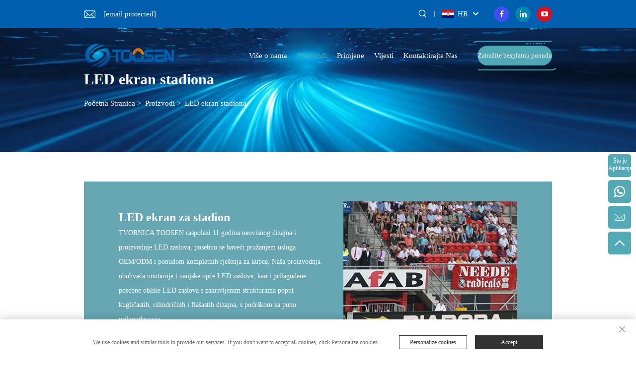

--- FILE ---
content_type: text/html; charset=utf-8
request_url: https://www.toosenled.com/hr/Stadium-led-display488
body_size: 15107
content:
<!DOCTYPE html>
<html lang="hr">

  <head>
<meta http-equiv="Content-Type" content="text/html;charset=UTF-8">
<meta name="referrer" content="no-referrer-when-downgrade">
<!-- Google Tag Manager -->

<!-- End Google Tag Manager -->
    <meta name="google-site-verification" content="VTfwVI-Z0lnoggeoqoC2-F1sRzeUZGhLH56bhDnkmws">
    <meta content="text/html; charset=utf-8" http-equiv="Content-Type">
    <meta name="viewport" content="width=device-width, initial-scale=1.0, maximum-scale=1.0, user-scalable=no">
    <meta http-equiv="X-UA-Compatible" content="IE=edge,chrome=1">
    <title>Professionalni proizvođač stadionskih LED zaslova | Toosen</title>
    <meta name="description" content="Toosen je proizvođač LED-a. Glavni proizvodi su: LED displeji na stadionu, LED displeji u zatvorenom prostoru, LED displeji za iznajmljivanje, LED ekrani za lopte.">
    <meta name="keywords" content="stadionski LED ekran,LED ekran,LED ekran,LED ekran vani,LED ekran unutra">
    <link rel="icon" href="https://shopcdnpro.grainajz.com/template/605_new_sutong_142/images/favicon.png">
    <link href="https://fonts.googlefonts.cn/css?family=Montserrat:400,500,600,700" rel="stylesheet">
    <link rel="stylesheet" type="text/css" href="https://shopcdnpro.grainajz.com/template/605_new_sutong_142/css/public.css">
    <link type="text/css" rel="stylesheet" href="https://shopcdnpro.grainajz.com/template/605_new_sutong_142/css/swiper7.css">
    <link type="text/css" rel="stylesheet" href="https://shopcdnpro.grainajz.com/template/605_new_sutong_142/css/form.css">
    <link type="text/css" rel="stylesheet" href="https://shopcdnpro.grainajz.com/template/605_new_sutong_142/css/goods_list.css">

    <script defer type="text/javascript" src="https://shopcdnpro.grainajz.com/template/605_new_sutong_142/js/jquery.js"></script>
    <script defer type="text/javascript" src="https://shopcdnpro.grainajz.com/template/605_new_sutong_142/js/wow.js"></script>
  

<script>
    window.dataLayer = window.dataLayer || [];
    function gtag() { dataLayer.push(arguments); }

    // 1. 每个页面先默认 不同意追踪 及 不接受 cookie
    gtag('consent', 'default', {
        analytics_storage: 'denied',
        ad_storage: 'denied',
        ad_user_data: 'denied',
        ad_personalization: 'denied',
        wait_for_update: 500, // wait for an update signal to overwrite, if any. (for waiting CMP)
        region: [
            'AT', 'BE', 'BG', 'CY', 'CZ', 'DE', 'DK', 'EE', 'ES', 'FI', 'FR', 'GR', 'HR', 'HU', 'IE', 'IS', 'IT', 'LI', 'LT', 'LU', 'LV', 'MT', 'NL', 'NO', 'PL', 'PT', 'RO', 'SE', 'SI', 'SK'
        ] // apply default to specific regions only
    });

    // 1.a 其它可选的设置
    gtag('set', 'url_passthrough', true); // improve tracking via querystring info when consent is denied
    gtag('set', 'ads_data_redaction', true); // further remove ads click info when ad_storage is denied
</script>

<script>
    // 2. 根据用户之前是否同意的选项 在每个页面自动触发 代码同意追踪 及 cookie
    if (localStorage['gtag.consent.option'] !== undefined) {
        const option = JSON.parse(localStorage['gtag.consent.option']);
        gtag('consent', 'update', option);
    }
</script>


<script>
    // 按钮的代码 给用户 同意 cookie
    document.addEventListener('click', function (e) {
        const btnAcceptCookie = e.target.closest('.cookie-policy__accept-button'); //同意按钮
        if (btnAcceptCookie === null) return;

        const option = {
            'analytics_storage': 'granted',
            'ad_storage': 'granted',
            'ad_user_data': 'granted',
            'ad_personalization': 'granted'
        };
        gtag('consent', 'update', option);

        // 3. 保存并记录用户是否同意的选项 以便下一页面自动选择是否同意 cookie
        localStorage['gtag.consent.option'] = JSON.stringify(option);
    });
</script>

<link rel="canonical" href="https://www.toosenled.com/Stadium-led-display488">
<link rel="alternate" hreflang="x-default" href="https://www.toosenled.com/Stadium-led-display488">
<link rel="alternate" hreflang="en" href="https://www.toosenled.com/Stadium-led-display488">
<link rel="alternate" hreflang="ar" href="https://www.toosenled.com/ar/Stadium-led-display488">
<link rel="alternate" hreflang="bg" href="https://www.toosenled.com/bg/Stadium-led-display488">
<link rel="alternate" hreflang="hr" href="https://www.toosenled.com/hr/Stadium-led-display488">
<link rel="alternate" hreflang="cs" href="https://www.toosenled.com/cs/Stadium-led-display488">
<link rel="alternate" hreflang="da" href="https://www.toosenled.com/da/Stadium-led-display488">
<link rel="alternate" hreflang="nl" href="https://www.toosenled.com/nl/Stadium-led-display488">
<link rel="alternate" hreflang="fi" href="https://www.toosenled.com/fi/Stadium-led-display488">
<link rel="alternate" hreflang="fr" href="https://www.toosenled.com/fr/Stadium-led-display488">
<link rel="alternate" hreflang="de" href="https://www.toosenled.com/de/Stadium-led-display488">
<link rel="alternate" hreflang="el" href="https://www.toosenled.com/el/Stadium-led-display488">
<link rel="alternate" hreflang="hi" href="https://www.toosenled.com/hi/Stadium-led-display488">
<link rel="alternate" hreflang="it" href="https://www.toosenled.com/it/Stadium-led-display488">
<link rel="alternate" hreflang="ja" href="https://www.toosenled.com/ja/Stadium-led-display488">
<link rel="alternate" hreflang="ko" href="https://www.toosenled.com/ko/Stadium-led-display488">
<link rel="alternate" hreflang="no" href="https://www.toosenled.com/no/Stadium-led-display488">
<link rel="alternate" hreflang="pl" href="https://www.toosenled.com/pl/Stadium-led-display488">
<link rel="alternate" hreflang="pt" href="https://www.toosenled.com/pt/Stadium-led-display488">
<link rel="alternate" hreflang="ro" href="https://www.toosenled.com/ro/Stadium-led-display488">
<link rel="alternate" hreflang="ru" href="https://www.toosenled.com/ru/Stadium-led-display488">
<link rel="alternate" hreflang="es" href="https://www.toosenled.com/es/Stadium-led-display488">
<link rel="alternate" hreflang="sv" href="https://www.toosenled.com/sv/Stadium-led-display488">
<link rel="alternate" hreflang="tl" href="https://www.toosenled.com/tl/Stadium-led-display488">
<link rel="alternate" hreflang="id" href="https://www.toosenled.com/id/Stadium-led-display488">
<link rel="alternate" hreflang="sr" href="https://www.toosenled.com/sr/Stadium-led-display488">
<link rel="alternate" hreflang="uk" href="https://www.toosenled.com/uk/Stadium-led-display488">
<link rel="alternate" hreflang="vi" href="https://www.toosenled.com/vi/Stadium-led-display488">
<link rel="alternate" hreflang="et" href="https://www.toosenled.com/et/Stadium-led-display488">
<link rel="alternate" hreflang="hu" href="https://www.toosenled.com/hu/Stadium-led-display488">
<link rel="alternate" hreflang="th" href="https://www.toosenled.com/th/Stadium-led-display488">
<link rel="alternate" hreflang="tr" href="https://www.toosenled.com/tr/Stadium-led-display488">
<link rel="alternate" hreflang="fa" href="https://www.toosenled.com/fa/Stadium-led-display488">
<link rel="alternate" hreflang="af" href="https://www.toosenled.com/af/Stadium-led-display488">
<link rel="alternate" hreflang="ms" href="https://www.toosenled.com/ms/Stadium-led-display488">
<link rel="alternate" hreflang="ga" href="https://www.toosenled.com/ga/Stadium-led-display488">
<link rel="alternate" hreflang="hy" href="https://www.toosenled.com/hy/Stadium-led-display488">
<link rel="alternate" hreflang="az" href="https://www.toosenled.com/az/Stadium-led-display488">
<link rel="alternate" hreflang="mn" href="https://www.toosenled.com/mn/Stadium-led-display488">
<link rel="alternate" hreflang="uz" href="https://www.toosenled.com/uz/Stadium-led-display488">
      <style>
        .h1 {
          font-size: 36px;
          font-weight: 700;
          color: var(--title-text-color, #000);
          font-family: var(--title-font-family);
        }
        @media only screen and (max-width: 767px) {
          .h1 {
            font-size: 22px;
          }
        }
      </style>
    
    
    
    
      <!-- Google Tag Manager -->
      <script>(function(w,d,s,l,i){w[l]=w[l]||[];w[l].push({'gtm.start':
      new Date().getTime(),event:'gtm.js'});var f=d.getElementsByTagName(s)[0],
      j=d.createElement(s),dl=l!='dataLayer'?'&l='+l:'';j.async=true;j.src=
      'https://www.googletagmanager.com/gtm.js?id='+i+dl;f.parentNode.insertBefore(j,f);
      })(window,document,'script','dataLayer','GTM-PNCR54NV');</script>
      <!-- End Google Tag Manager -->
    
    
    <script>
      // 存储数据到 localStorage，并设置有效期
      function setLocalStorageWithExpiry(key, value, ttlDays = 7) {
        const expiryDate = new Date().getTime() + ttlDays * 24 * 60 * 60 * 1000; // ttlDays 转为毫秒
        const data = {
          value: value,
          expiry: expiryDate,
        };
        localStorage.setItem(key, JSON.stringify(data));
      }
      // 从 localStorage 获取数据，如果已过期则删除该项
      function getLocalStorageWithExpiry(key) {
        try {
          const item = localStorage.getItem(key);
          if (!item) return null; // 如果没有数据，返回 null
          const parsedItem = JSON.parse(item);
          const currentTime = new Date().getTime();
          // 如果缓存数据过期，则删除并返回 null
          if (currentTime > parsedItem.expiry) {
            localStorage.removeItem(key);
            return null;
          }
          return parsedItem.value;
        } catch (error) {
          console.log(error)
          return null
        }
      }
      function trackError(params) {
        fetch('https://shops-event.datasanalytics.com/' +
          window.location.host +
          window.location.pathname +
          window.location.search, {
          method: 'POST',
          mode: 'cors',
          headers: {
            'Content-Type': 'application/json',
          },
          body: JSON.stringify(params),
        }).catch((error) => {
          console.log('errorTrack', error);
        }); 
      }
      var _paq = window._paq = window._paq || [];
      var xm_gclid = window.location.search && (new URLSearchParams(window.location.search).get('gadid') || new URLSearchParams(window.location.search).get('gclid'));
      if (xm_gclid) {
        setLocalStorageWithExpiry('XM_TRACE_AD', xm_gclid)
        var domain = window.location.hostname;
        var searchParams = new URLSearchParams();
        searchParams.set('gclid', xm_gclid);
        searchParams.set('domain', domain);
        var url = "https://cms.xiaoman.cn/shop-api/External/Gclid?" + searchParams.toString();
        fetch(url, {method: 'GET',});
      }
      /* tracker methods like "setCustomDimension" should be called before "trackPageView" */
      var parseCookie = (value) =>
        value
          .split(';')
          .map(v => v.split('='))
          .reduce((acc, v) => {
              acc[decodeURIComponent(v[0].trim())] = decodeURIComponent((v[1]||'').trim());
              return acc;
          }, {});
      var gclid = xm_gclid || parseCookie(document.cookie).gclid || getLocalStorageWithExpiry('XM_TRACE_AD');
      if (gclid) {
        _paq.push(['setCustomDimension', customDimensionId = 4, customDimensionValue = gclid]);
      }
      _paq.push(["setDocumentTitle", document.domain + "/" + document.title]);
      _paq.push(["setCookieDomain", "*.toosenled.com"]);
      _paq.push(['trackPageView']);
      _paq.push(['enableLinkTracking']);

      var u="https://matomo.datasanalytics.com/";
      _paq.push(['setTrackerUrl', u+'matomo.php']);
      _paq.push(['setSiteId', '306']);
      
      (function (w, d, s, l, i) {
        w[l] = w[l] || [];
        w[l].push({ 'gtm.start': new Date().getTime(), event: 'gtm.js' });
        var f = d.getElementsByTagName(s)[0],
          j = d.createElement(s),
          dl = l != 'dataLayer' ? '&l=' + l : '';
        j.async = true;
        j.src = 'https://www.googletagmanager.com/gtm.js?id=' + i + dl;
      
        j.onload = () => {
          console.log('mtm-sdk-load-track-success');
        };
      
        var baseTime = new Date().getTime();
        var trackedFlag = false;
        var offsetTime = -new Date().getTimezoneOffset() / 60;
        var timeZone;
        if (offsetTime >= 0) {
          timeZone = 'UTC+' + offsetTime;
        } else {
          timeZone = 'UTC' + offsetTime;
        }
        j.onerror = (e) => {
          trackError({
            type: 'MTM_SDK_LOAD_TRACK',
            src: 'https://www.googletagmanager.com/gtm.js?id='+i+dl,
            code: -1004,
            costTime: new Date().getTime() - baseTime,
            timeZone,
            errorSrc: (e && e.target && e.target.src) || '',
          })
          trackedFlag = true
          console.error('mtm-sdk-load-track-error');
        };   

        f.parentNode.insertBefore(j, f);
      
        setTimeout(function () {
          if (!window.matomo_site_id_cookie_key && !trackedFlag) {
            trackError({
              type: 'MTM_SDK_LOAD_TRACK',
              src: 'https://www.googletagmanager.com/gtm.js?id=' + i + dl,
              code: -1006,
              costTime: new Date().getTime() - baseTime,
              timeZone,
            });
            trackedFlag = true;
          }
        }, 3000);
      
        setTimeout(function () {
          if (window.matomo_site_id_cookie_key && trackedFlag) {
            trackError({
              type: 'MTM_SDK_LOAD_TRACK',
              src: 'https://www.googletagmanager.com/gtm.js?id=' + i + dl,
              code: 1006,
              costTime: new Date().getTime() - baseTime,
              timeZone,
            });
          }
        }, 10 * 1000);
      })(window, document, 'script', 'dataLayerShops', 'GTM-W6P22J4W');


      
      </script>
    
  
  </head>
<body>
      <!-- Google Tag Manager (noscript) -->
      <noscript><iframe src="https://www.googletagmanager.com/ns.html?id=GTM-PNCR54NV" height="0" width="0" style="display:none;visibility:hidden"></iframe></noscript>
      <!-- End Google Tag Manager (noscript) -->
    
<!-- Google Tag Manager (noscript) -->

<!-- End Google Tag Manager (noscript) -->
  <link rel="stylesheet" type="text/css" href="https://shopcdnpro.grainajz.com/template/605_new_sutong_142/components/head/index.css">
<link rel="stylesheet" type="text/css" href="https://shopcdnpro.grainajz.com/template/605_new_sutong_142/css/form.css">
<div style="display:none;">Test11111</div>



<div class="sutong-sitetop">
  <div class="wp">
    <span class="fl sutong-mo-header-menu">
      <i class="qico qico-caidan"></i>
    </span>
    <div class="sutong-sitetop-left wow fadeInLeft">
      <p class="email">
        <a href="/cdn-cgi/l/email-protection#bbdad5dfc2fbcfd4c8d7dedf95d8d4d6"><span class="__cf_email__" data-cfemail="5839363c21182c372b343d3c763b3735">[email&#160;protected]</span></a>
      </p>
    </div>
    <div class="sutong-sitetop-right wow fadeInRight">
      <span class="sutong-mo-header-search">
        <i class="qico qico-search3"></i>
      </span>
      <div class="sutong-search">
        <span>
          <i class="qico qico-search3"></i>
        </span>
      </div>
      <div class="line"></div>
      <div class="sutong-header-lang">
        <div class="box">
          <img src="https://shopcdnpro.grainajz.com/template/40_flag/flag/en.png"><em>EN</em>
          <i class="qico qico-down12"></i>
        </div>
        <div class="lang-box">
          <ul class="language-switch">
            
            
              <li>
                <a href="https://www.toosenled.com/Stadium-led-display488" data-lang="en" aria-label="en" rel="nofollow">
                  <img src="https://shopcdnpro.grainajz.com/template/40_flag/flag/en.png" alt="en">EN</a>
              </li>
            
              <li>
                <a href="https://www.toosenled.com/ar/Stadium-led-display488" data-lang="ar" aria-label="ar" rel="nofollow">
                  <img src="https://shopcdnpro.grainajz.com/template/40_flag/flag/ar.png" alt="ar">AR
                </a>
              </li>
            
              <li>
                <a href="https://www.toosenled.com/bg/Stadium-led-display488" data-lang="bg" aria-label="bg" rel="nofollow">
                  <img src="https://shopcdnpro.grainajz.com/template/40_flag/flag/bg.png" alt="bg">BG
                </a>
              </li>
            
              <li>
                <a href="https://www.toosenled.com/hr/Stadium-led-display488" data-lang="hr" aria-label="hr" rel="nofollow">
                  <img src="https://shopcdnpro.grainajz.com/template/40_flag/flag/hr.png" alt="hr">HR
                </a>
              </li>
            
              <li>
                <a href="https://www.toosenled.com/cs/Stadium-led-display488" data-lang="cs" aria-label="cs" rel="nofollow">
                  <img src="https://shopcdnpro.grainajz.com/template/40_flag/flag/cs.png" alt="cs">CS
                </a>
              </li>
            
              <li>
                <a href="https://www.toosenled.com/da/Stadium-led-display488" data-lang="da" aria-label="da" rel="nofollow">
                  <img src="https://shopcdnpro.grainajz.com/template/40_flag/flag/da.png" alt="da">DA
                </a>
              </li>
            
              <li>
                <a href="https://www.toosenled.com/nl/Stadium-led-display488" data-lang="nl" aria-label="nl" rel="nofollow">
                  <img src="https://shopcdnpro.grainajz.com/template/40_flag/flag/nl.png" alt="nl">NL
                </a>
              </li>
            
              <li>
                <a href="https://www.toosenled.com/fi/Stadium-led-display488" data-lang="fi" aria-label="fi" rel="nofollow">
                  <img src="https://shopcdnpro.grainajz.com/template/40_flag/flag/fi.png" alt="fi">FI
                </a>
              </li>
            
              <li>
                <a href="https://www.toosenled.com/fr/Stadium-led-display488" data-lang="fr" aria-label="fr" rel="nofollow">
                  <img src="https://shopcdnpro.grainajz.com/template/40_flag/flag/fr.png" alt="fr">FR
                </a>
              </li>
            
              <li>
                <a href="https://www.toosenled.com/de/Stadium-led-display488" data-lang="de" aria-label="de" rel="nofollow">
                  <img src="https://shopcdnpro.grainajz.com/template/40_flag/flag/de.png" alt="de">DE
                </a>
              </li>
            
              <li>
                <a href="https://www.toosenled.com/el/Stadium-led-display488" data-lang="el" aria-label="el" rel="nofollow">
                  <img src="https://shopcdnpro.grainajz.com/template/40_flag/flag/el.png" alt="el">EL
                </a>
              </li>
            
              <li>
                <a href="https://www.toosenled.com/hi/Stadium-led-display488" data-lang="hi" aria-label="hi" rel="nofollow">
                  <img src="https://shopcdnpro.grainajz.com/template/40_flag/flag/hi.png" alt="hi">HI
                </a>
              </li>
            
              <li>
                <a href="https://www.toosenled.com/it/Stadium-led-display488" data-lang="it" aria-label="it" rel="nofollow">
                  <img src="https://shopcdnpro.grainajz.com/template/40_flag/flag/it.png" alt="it">IT
                </a>
              </li>
            
              <li>
                <a href="https://www.toosenled.com/ja/Stadium-led-display488" data-lang="ja" aria-label="ja" rel="nofollow">
                  <img src="https://shopcdnpro.grainajz.com/template/40_flag/flag/ja.png" alt="ja">JA
                </a>
              </li>
            
              <li>
                <a href="https://www.toosenled.com/ko/Stadium-led-display488" data-lang="ko" aria-label="ko" rel="nofollow">
                  <img src="https://shopcdnpro.grainajz.com/template/40_flag/flag/ko.png" alt="ko">KO
                </a>
              </li>
            
              <li>
                <a href="https://www.toosenled.com/no/Stadium-led-display488" data-lang="no" aria-label="no" rel="nofollow">
                  <img src="https://shopcdnpro.grainajz.com/template/40_flag/flag/no.png" alt="no">NO
                </a>
              </li>
            
              <li>
                <a href="https://www.toosenled.com/pl/Stadium-led-display488" data-lang="pl" aria-label="pl" rel="nofollow">
                  <img src="https://shopcdnpro.grainajz.com/template/40_flag/flag/pl.png" alt="pl">PL
                </a>
              </li>
            
              <li>
                <a href="https://www.toosenled.com/pt/Stadium-led-display488" data-lang="pt" aria-label="pt" rel="nofollow">
                  <img src="https://shopcdnpro.grainajz.com/template/40_flag/flag/pt.png" alt="pt">PT
                </a>
              </li>
            
              <li>
                <a href="https://www.toosenled.com/ro/Stadium-led-display488" data-lang="ro" aria-label="ro" rel="nofollow">
                  <img src="https://shopcdnpro.grainajz.com/template/40_flag/flag/ro.png" alt="ro">RO
                </a>
              </li>
            
              <li>
                <a href="https://www.toosenled.com/ru/Stadium-led-display488" data-lang="ru" aria-label="ru" rel="nofollow">
                  <img src="https://shopcdnpro.grainajz.com/template/40_flag/flag/ru.png" alt="ru">RU
                </a>
              </li>
            
              <li>
                <a href="https://www.toosenled.com/es/Stadium-led-display488" data-lang="es" aria-label="es" rel="nofollow">
                  <img src="https://shopcdnpro.grainajz.com/template/40_flag/flag/es.png" alt="es">ES
                </a>
              </li>
            
              <li>
                <a href="https://www.toosenled.com/sv/Stadium-led-display488" data-lang="sv" aria-label="sv" rel="nofollow">
                  <img src="https://shopcdnpro.grainajz.com/template/40_flag/flag/sv.png" alt="sv">SV
                </a>
              </li>
            
              <li>
                <a href="https://www.toosenled.com/tl/Stadium-led-display488" data-lang="tl" aria-label="tl" rel="nofollow">
                  <img src="https://shopcdnpro.grainajz.com/template/40_flag/flag/tl.png" alt="tl">TL
                </a>
              </li>
            
              <li>
                <a href="https://www.toosenled.com/id/Stadium-led-display488" data-lang="id" aria-label="id" rel="nofollow">
                  <img src="https://shopcdnpro.grainajz.com/template/40_flag/flag/id.png" alt="id">ID
                </a>
              </li>
            
              <li>
                <a href="https://www.toosenled.com/sr/Stadium-led-display488" data-lang="sr" aria-label="sr" rel="nofollow">
                  <img src="https://shopcdnpro.grainajz.com/template/40_flag/flag/sr.png" alt="sr">SR
                </a>
              </li>
            
              <li>
                <a href="https://www.toosenled.com/uk/Stadium-led-display488" data-lang="uk" aria-label="uk" rel="nofollow">
                  <img src="https://shopcdnpro.grainajz.com/template/40_flag/flag/uk.png" alt="uk">UK
                </a>
              </li>
            
              <li>
                <a href="https://www.toosenled.com/vi/Stadium-led-display488" data-lang="vi" aria-label="vi" rel="nofollow">
                  <img src="https://shopcdnpro.grainajz.com/template/40_flag/flag/vi.png" alt="vi">VI
                </a>
              </li>
            
              <li>
                <a href="https://www.toosenled.com/et/Stadium-led-display488" data-lang="et" aria-label="et" rel="nofollow">
                  <img src="https://shopcdnpro.grainajz.com/template/40_flag/flag/et.png" alt="et">ET
                </a>
              </li>
            
              <li>
                <a href="https://www.toosenled.com/hu/Stadium-led-display488" data-lang="hu" aria-label="hu" rel="nofollow">
                  <img src="https://shopcdnpro.grainajz.com/template/40_flag/flag/hu.png" alt="hu">HU
                </a>
              </li>
            
              <li>
                <a href="https://www.toosenled.com/th/Stadium-led-display488" data-lang="th" aria-label="th" rel="nofollow">
                  <img src="https://shopcdnpro.grainajz.com/template/40_flag/flag/th.png" alt="th">TH
                </a>
              </li>
            
              <li>
                <a href="https://www.toosenled.com/tr/Stadium-led-display488" data-lang="tr" aria-label="tr" rel="nofollow">
                  <img src="https://shopcdnpro.grainajz.com/template/40_flag/flag/tr.png" alt="tr">TR
                </a>
              </li>
            
              <li>
                <a href="https://www.toosenled.com/fa/Stadium-led-display488" data-lang="fa" aria-label="fa" rel="nofollow">
                  <img src="https://shopcdnpro.grainajz.com/template/40_flag/flag/fa.png" alt="fa">FA
                </a>
              </li>
            
              <li>
                <a href="https://www.toosenled.com/af/Stadium-led-display488" data-lang="af" aria-label="af" rel="nofollow">
                  <img src="https://shopcdnpro.grainajz.com/template/40_flag/flag/af.png" alt="af">AF
                </a>
              </li>
            
              <li>
                <a href="https://www.toosenled.com/ms/Stadium-led-display488" data-lang="ms" aria-label="ms" rel="nofollow">
                  <img src="https://shopcdnpro.grainajz.com/template/40_flag/flag/ms.png" alt="ms">MS
                </a>
              </li>
            
              <li>
                <a href="https://www.toosenled.com/ga/Stadium-led-display488" data-lang="ga" aria-label="ga" rel="nofollow">
                  <img src="https://shopcdnpro.grainajz.com/template/40_flag/flag/ga.png" alt="ga">GA
                </a>
              </li>
            
              <li>
                <a href="https://www.toosenled.com/hy/Stadium-led-display488" data-lang="hy" aria-label="hy" rel="nofollow">
                  <img src="https://shopcdnpro.grainajz.com/template/40_flag/flag/hy.png" alt="hy">HY
                </a>
              </li>
            
              <li>
                <a href="https://www.toosenled.com/az/Stadium-led-display488" data-lang="az" aria-label="az" rel="nofollow">
                  <img src="https://shopcdnpro.grainajz.com/template/40_flag/flag/az.png" alt="az">AZ
                </a>
              </li>
            
              <li>
                <a href="https://www.toosenled.com/mn/Stadium-led-display488" data-lang="mn" aria-label="mn" rel="nofollow">
                  <img src="https://shopcdnpro.grainajz.com/template/40_flag/flag/mn.png" alt="mn">MN
                </a>
              </li>
            
              <li>
                <a href="https://www.toosenled.com/uz/Stadium-led-display488" data-lang="uz" aria-label="uz" rel="nofollow">
                  <img src="https://shopcdnpro.grainajz.com/template/40_flag/flag/uz.png" alt="uz">UZ
                </a>
              </li>
            
          </ul>
        </div>
      </div>
      <div class="sutong-share">
        
          <a href="https://www.facebook.com/tosleddisplay" style="background:;" rel="nofollow" target="_blank">
            <i class="qico qico-facebook"></i>
          </a>
        
          <a href="https://www.linkedin.com/in/adela-yang-435619251/" style="background:;" rel="nofollow" target="_blank">
            <i class="qico qico-linkedin"></i>
          </a>
        
          <a href="https://www.youtube.com/channel/UCOhLt9ALRIMh3v4QnBYguuA" style="background:;" rel="nofollow" target="_blank">
            <i class="qico qico-youtube"></i>
          </a>
        
      </div>
    </div>
  </div>
</div>
<div class="sutong-search-box search-box-only">
  <div class="box">
    <form class="serchbox cl" name="search" method="post" action="javascript:void(0)">
      <input type="hidden" name="type" value="product">
      <input class="submit_text" type="text" name="keys" placeholder="Pretraži">
      <button type="submit" class="submit_btn">
        <i class="qico qico-search"></i>
      </button>
    </form>
    <a class="close" href="javascript:void(0)">
      <i class="qico qico-guanbi"></i>
    </a>
  </div>
</div>
<div class="sutong-mo-leftmenu">
  <div class="tit cl">
    <h6>Sve kategorije</h6>
    <span>
      <i class="qico qico-guanbi"></i>
    </span>
  </div>
  <ul>
    <li>
      <a href="/hr/">Početna Stranica</a>
    </li>
    
      <li>
        <a href="/hr/About-us">Više o nama</a>
        
        <ul>
          
        </ul>
      </li>
    
      <li class="active">
        <a href="/hr/Products">Proizvodi</a>
        
          <i class="qico qico-down sutong-down-btn"></i>
        
        <ul>
          
            <li>
              <a href="/hr/wine-bottle-led-screen">
                <i class="qico qico-right"></i>
                LED zaslon za bocu vina
              </a>
            </li>
          
            <li>
              <a href="/hr/shaped-led-display">
                <i class="qico qico-right"></i>
                Obličasti LED Zaslon
              </a>
            </li>
          
            <li>
              <a href="/hr/spherical-led-screen">
                <i class="qico qico-right"></i>
                Sferni LED zaslon
              </a>
            </li>
          
            <li>
              <a href="/hr/mechanical-led-screen-">
                <i class="qico qico-right"></i>
                Mehanički LED zaslon
              </a>
            </li>
          
            <li>
              <a href="/hr/indoor-led-display">
                <i class="qico qico-right"></i>
                Unutarnji LED Zaslon
              </a>
            </li>
          
            <li>
              <a href="/hr/outdoor-led-display">
                <i class="qico qico-right"></i>
                Vanjski LED Zaslon
              </a>
            </li>
          
            <li>
              <a href="/hr/rental-led-display">
                <i class="qico qico-right"></i>
                Iznajmljivi LED Zaslon
              </a>
            </li>
          
            <li>
              <a href="/hr/Flexible-led-display">
                <i class="qico qico-right"></i>
                Flexibilni LED Zaslon
              </a>
            </li>
          
            <li>
              <a href="/hr/Floor-tile-led-screen">
                <i class="qico qico-right"></i>
                Podzemna Ploča s LED Zaslonom
              </a>
            </li>
          
            <li>
              <a href="/hr/Led-letter-screen">
                <i class="qico qico-right"></i>
                LED Zaslon Sa Slovima
              </a>
            </li>
          
            <li>
              <a href="/hr/Poster-led-display">
                <i class="qico qico-right"></i>
                LED Zaslon za Plakate
              </a>
            </li>
          
            <li>
              <a href="/hr/Small-pitch-led-display">
                <i class="qico qico-right"></i>
                Malopikselni LED Zaslon
              </a>
            </li>
          
            <li>
              <a href="/hr/Stadium-led-display488">
                <i class="qico qico-right"></i>
                LED Zaslon za Stadion
              </a>
            </li>
          
            <li>
              <a href="/hr/led-screen">
                <i class="qico qico-right"></i>
                LED Zaslon
              </a>
            </li>
          
            <li>
              <a href="/hr/led-ball-screen">
                <i class="qico qico-right"></i>
                LED Loptoviti Zaslon
              </a>
            </li>
          
        </ul>
      </li>
    
      <li>
        <a href="/hr/Applications">Primjene</a>
        
          <i class="qico qico-down sutong-down-btn"></i>
        
        <ul>
          
            <li>
              <a href="/hr/Flexible-led-display910">
                <i class="qico qico-right"></i>
                Gibanji LED Zaslon
              </a>
            </li>
          
            <li>
              <a href="/hr/Floor-tile-led-screen558">
                <i class="qico qico-right"></i>
                Podzemna Ploča s LED Zaslonom
              </a>
            </li>
          
            <li>
              <a href="/hr/Indoor-led-display245">
                <i class="qico qico-right"></i>
                Unutarnji LED Prikaz
              </a>
            </li>
          
            <li>
              <a href="/hr/led-ball-screen128">
                <i class="qico qico-right"></i>
                LED Loptoviti Zaslon
              </a>
            </li>
          
            <li>
              <a href="/hr/Led-flim-screen">
                <i class="qico qico-right"></i>
                LED Film Zaslon
              </a>
            </li>
          
            <li>
              <a href="/hr/Led-letter-screen400">
                <i class="qico qico-right"></i>
                LED Zaslon Sa Slovima
              </a>
            </li>
          
            <li>
              <a href="/hr/Outdoor-led-display121">
                <i class="qico qico-right"></i>
                Vanjski LED Prikaz
              </a>
            </li>
          
            <li>
              <a href="/hr/Poster-led-display359">
                <i class="qico qico-right"></i>
                LED Zaslon za Plakate
              </a>
            </li>
          
            <li>
              <a href="/hr/Rental-led-display321">
                <i class="qico qico-right"></i>
                Odlazni LED Zaslon
              </a>
            </li>
          
            <li>
              <a href="/hr/Shaped-led-display752">
                <i class="qico qico-right"></i>
                Obličasti LED Prikaz
              </a>
            </li>
          
            <li>
              <a href="/hr/Small-pitch-led-display680">
                <i class="qico qico-right"></i>
                Malopikselni LED Zaslon
              </a>
            </li>
          
            <li>
              <a href="/hr/Stadium-led-display732">
                <i class="qico qico-right"></i>
                Stadionski LED Prikaz
              </a>
            </li>
          
        </ul>
      </li>
    
      <li>
        <a href="/hr/News">Vijesti</a>
        
          <i class="qico qico-down sutong-down-btn"></i>
        
        <ul>
          
            <li>
              <a href="/hr/Company-news">
                <i class="qico qico-right"></i>
                Vijesti Tvrtke
              </a>
            </li>
          
            <li>
              <a href="/hr/Industry-news">
                <i class="qico qico-right"></i>
                Vijesti iz industrije
              </a>
            </li>
          
            <li>
              <a href="/hr/exhibition-news">
                <i class="qico qico-right"></i>
                Vijesti sa izložbe
              </a>
            </li>
          
        </ul>
      </li>
    
      <li>
        <a href="/hr/Contact-us">Kontaktirajte Nas</a>
        
        <ul>
          
        </ul>
      </li>
    
  </ul>
</div>


<div class="sutong-header sticky-enabled">
  <div class="wp">
    <div class="sutong-logo wow fadeInLeft">
      <a href="/hr/"><img src="https://shopcdnpro.grainajz.com/605/upload/logo/f37aa5302bb6545e4efa9d9d6a7b54cab884e7759679396492b1c20b85b9a821.png" alt="TOOSEN"></a>
    </div>
    <div class="sutong-header-right wow fadeInRight">
      <div class="sutong-nav">
        <ul>
          
              <li>
                
                  
                  
                  <a href="/hr/About-us">Više o nama</a>
                
              
            </li>
          
              <li>
                
                  
                  
                  <a style="color:#50A9B5 !important;" href="/hr/Products">Proizvodi</a>
                
              
                <ul>
                  
                    <li>
                      <a href="/hr/wine-bottle-led-screen">LED zaslon za bocu vina</a>
                      
                    </li>
                  
                    <li>
                      <a href="/hr/shaped-led-display">Obličasti LED Zaslon</a>
                      
                    </li>
                  
                    <li>
                      <a href="/hr/spherical-led-screen">Sferni LED zaslon</a>
                      
                    </li>
                  
                    <li>
                      <a href="/hr/mechanical-led-screen-">Mehanički LED zaslon</a>
                      
                    </li>
                  
                    <li>
                      <a href="/hr/indoor-led-display">Unutarnji LED Zaslon</a>
                      
                    </li>
                  
                    <li>
                      <a href="/hr/outdoor-led-display">Vanjski LED Zaslon</a>
                      
                    </li>
                  
                    <li>
                      <a href="/hr/rental-led-display">Iznajmljivi LED Zaslon</a>
                      
                    </li>
                  
                    <li>
                      <a href="/hr/Flexible-led-display">Flexibilni LED Zaslon</a>
                      
                    </li>
                  
                    <li>
                      <a href="/hr/Floor-tile-led-screen">Podzemna Ploča s LED Zaslonom</a>
                      
                    </li>
                  
                    <li>
                      <a href="/hr/Led-letter-screen">LED Zaslon Sa Slovima</a>
                      
                    </li>
                  
                    <li>
                      <a href="/hr/Poster-led-display">LED Zaslon za Plakate</a>
                      
                    </li>
                  
                    <li>
                      <a href="/hr/Small-pitch-led-display">Malopikselni LED Zaslon</a>
                      
                    </li>
                  
                    <li>
                      <a href="/hr/Stadium-led-display488">LED Zaslon za Stadion</a>
                      
                    </li>
                  
                    <li>
                      <a href="/hr/led-screen">LED Zaslon</a>
                      
                    </li>
                  
                    <li>
                      <a href="/hr/led-ball-screen">LED Loptoviti Zaslon</a>
                      
                    </li>
                  
                </ul>
              
            </li>
          
              <li>
                
                  
                  
                  <a href="/hr/Applications">Primjene</a>
                
              
                <ul>
                  
                    <li>
                      <a href="/hr/Flexible-led-display910">Gibanji LED Zaslon</a>
                      
                    </li>
                  
                    <li>
                      <a href="/hr/Floor-tile-led-screen558">Podzemna Ploča s LED Zaslonom</a>
                      
                    </li>
                  
                    <li>
                      <a href="/hr/Indoor-led-display245">Unutarnji LED Prikaz</a>
                      
                    </li>
                  
                    <li>
                      <a href="/hr/led-ball-screen128">LED Loptoviti Zaslon</a>
                      
                    </li>
                  
                    <li>
                      <a href="/hr/Led-flim-screen">LED Film Zaslon</a>
                      
                    </li>
                  
                    <li>
                      <a href="/hr/Led-letter-screen400">LED Zaslon Sa Slovima</a>
                      
                    </li>
                  
                    <li>
                      <a href="/hr/Outdoor-led-display121">Vanjski LED Prikaz</a>
                      
                    </li>
                  
                    <li>
                      <a href="/hr/Poster-led-display359">LED Zaslon za Plakate</a>
                      
                    </li>
                  
                    <li>
                      <a href="/hr/Rental-led-display321">Odlazni LED Zaslon</a>
                      
                    </li>
                  
                    <li>
                      <a href="/hr/Shaped-led-display752">Obličasti LED Prikaz</a>
                      
                    </li>
                  
                    <li>
                      <a href="/hr/Small-pitch-led-display680">Malopikselni LED Zaslon</a>
                      
                    </li>
                  
                    <li>
                      <a href="/hr/Stadium-led-display732">Stadionski LED Prikaz</a>
                      
                    </li>
                  
                </ul>
              
            </li>
          
              <li>
                
                  
                  
                  <a href="/hr/News">Vijesti</a>
                
              
                <ul>
                  
                    <li>
                      <a href="/hr/Company-news">Vijesti Tvrtke</a>
                      
                    </li>
                  
                    <li>
                      <a href="/hr/Industry-news">Vijesti iz industrije</a>
                      
                    </li>
                  
                    <li>
                      <a href="/hr/exhibition-news">Vijesti sa izložbe</a>
                      
                        <ul>
                          
                            <li>
                              <a href="/hr/indoor-led-display346">Unutarnji LED Prikaz</a>
                            </li>
                          
                            <li>
                              <a href="/hr/led-ball-screen970">LED Loptoviti Zaslon</a>
                            </li>
                          
                            <li>
                              <a href="/hr/led-flim-screen546">LED Film Zaslon</a>
                            </li>
                          
                            <li>
                              <a href="/hr/outdoor-led-dispaly">Vanjski LED Zaslon</a>
                            </li>
                          
                            <li>
                              <a href="/hr/rental-led-display257">Odlazni LED Zaslon</a>
                            </li>
                          
                            <li>
                              <a href="/hr/shaped-led-display868">Obličasti LED Prikaz</a>
                            </li>
                          
                        </ul>
                      
                    </li>
                  
                </ul>
              
            </li>
          
              <li>
                
                  
                  
                  <a href="/hr/Contact-us">Kontaktirajte Nas</a>
                
              
            </li>
          
        </ul>
      </div>
      <a class="quote contactbnt buttom_flow" href="javascript:void(0)">Zatražite besplatnu ponudu</a>
      <span class="sutong-mo-header-menu">
        <i class="qico qico-caidan"></i>
      </span>
    </div>
  </div>
</div>


<script data-cfasync="false" src="/cdn-cgi/scripts/5c5dd728/cloudflare-static/email-decode.min.js"></script><script type="text/javascript" src="https://shopcdnpro.grainajz.com/template/605_new_sutong_142/components/head/index.js" defer></script>
<script type="text/javascript" src="https://shopcdnpro.grainajz.com/template/605_new_sutong_142/js/form.js" defer></script>

    <link rel="stylesheet" type="text/css" href="https://shopcdnpro.grainajz.com/template/605_new_sutong_142/components/sutong_sidebanner/index.css">


      <div class="sutong-sidebanner">
        <img src="https://shopcdnpro.grainajz.com/605/upload/sort/211b2ad5c0a9b1e95b2f6dbd8f17ed0f5c22a46a3ffc0da9779eb92be20a014f.jpg" alt="LED ekran stadiona">
        <div class="txt">
          <div class="wp">
            <h1 class="wow fadeInDown" data-wow-delay="0.2s">LED ekran stadiona</h1>
            <p class="wow fadeInUp" data-wow-delay="0.2s">
              <a href="/hr/">Početna Stranica</a> &gt; 
              
                
                
                <a href="/hr/Products">Proizvodi</a> &gt; 
              
              <a href="/hr/Stadium-led-display488">LED ekran stadiona</a>
            </p>
          </div>
        </div>
      </div>
    
     
      
        
          
          
            
            
            
          
          
        
      
    
    <div class="pro-list-banner">
      <div class="wp">
        <div class="box wow fadeInUp" data-wow-delay="0.4s">
          
          <div class="txt">
            <h2>
              </h2>
<p><strong><span style="font-size: 24px;">LED ekran za stadion   </span></strong></p>
<p><span style="font-size: 14px;">TVORNICA TOOSEN raspolazi 11 godina neovisnog dizajna i proizvodnje LED zaslova, posebno se baveći pružanjem usluga OEM/ODM i ponudom kompletnih rješenja za kupce. Naša proizvodnja obuhvaća unutarnje i vanjske opće LED zaslove, kao i prilagođene posebne oblike LED zaslova s zakrivljenim strukturama poput kugličastih, cilindričnih i flašastih dizajna, s podrškom za puno prilagođavanje. <br></span><span style="font-size: 14px;">Kao poduzeće usmjereno na istraživanje i razvoj, uvijek smo na čelu tehnologije u LED industriji, razvijajući seriju patentičnih zaslova koji vam pružaju jedinstveno vizualno užitak. <br></span><span style="font-size: 14px;">Održavamo skladište u Düsseldorfu, Njemačka, gdje čuvamo kugasto zaslone, posebne oblike zaslona i konvencionalne LED zaslove, što omogućuje brzu dostavu unutar 3 dana. Također pružamo tehničku podršku za popravku, podešavanje i instalaciju. S našom zrelog proizvodnog lanca, najnovije tehnologije i cjelokupne poslužiteljske usluge, osiguravamo sigurnost tijekom cijelog procesa od proizvodnje do poslužiteljske podrške, pružajući vam najbolje kupovno iskustvo. </span></p>
            
            <p>
              
            </p>
          </div>
          <div class="list">
            <div class="swiper">
              <div class="swiper-wrapper">
                
                
                  <div class="swiper-slide">
                    <img src="https://shopcdnpro.grainajz.com/category/80914/605/3afba24a6f1245bc7fac685df38e1fd6/Stadium%20LED%20Display.png">
                  </div>
                
                  <div class="swiper-slide">
                    <img src="https://shopcdnpro.grainajz.com/category/80914/605/4489a27029ad47060428fbf21d3f5b6c/Stadium%20LED%20Display%20%282%29.png">
                  </div>
                
                  <div class="swiper-slide">
                    <img src="https://shopcdnpro.grainajz.com/category/80914/605/d575c667ae2a840b96d14414b5443adc/Stadium%20LED%20Display%20%283%29.png">
                  </div>
                
              </div>
            </div>
            <div class="swiper-pagination"></div>
          </div>
        </div>
      </div>
    </div>
    <div class="pro-list">
      <div class="wp">
        <div class="tit wow fadeInDown" data-wow-delay="0.6s">
          <h4>Prikaz proizvoda</h4>
        </div>
        <div class="top">
          <div class="t wow fadeInLeft">
            <h3>LED ekran stadiona</h3>
            <a class="more1 contactbnt buttom_flow" href="Contact-us">
              <span></span>
              <span></span>
              <span></span>Kontaktirajte nas</a>
          </div>
          <div class="txt wow fadeInRight">
            <p></p>
          </div>
        </div>
        <div class="tab">
          <ul class="wow fadeInDown" data-wow-delay="0.2s">
            
            
            
          </ul>
        </div>
        <div class="list">
          <ul class="wow fadeInUp" data-wow-delay="0.4s">
            
            
              <li>
                <div class="box">
                  <a class="pic img-block" href="/hr/product-p667-p8-p10-perimeter-stadium-football-led-display-outdoor-advertising-led-screen-with-soft-scoreboards-price"><img src="https://sc04.alicdn.com/kf/H794a89a62c0945e2bd7a48d9d8dd25ceI.jpg" alt="LED ekran za nogometni stadion"></a>
                  <div class="tt">
                    <h5>
                      <a href="/hr/product-p667-p8-p10-perimeter-stadium-football-led-display-outdoor-advertising-led-screen-with-soft-scoreboards-price">LED ekran za nogometni stadion</a>
                    </h5>
                  </div>
                </div>
              </li>
            
              <li>
                <div class="box">
                  <a class="pic img-block" href="/hr/product-p4-p5-p6-p8-p10-sports-basketball-football-soccer-cricket-stadium-perimeter-advertising-led-display-screen-banner-billboard"><img src="https://sc04.alicdn.com/kf/Heb06d37ec6a64f59ae736098d4f39e59q.jpg" alt="P5 nogometni LED ekran"></a>
                  <div class="tt">
                    <h5>
                      <a href="/hr/product-p4-p5-p6-p8-p10-sports-basketball-football-soccer-cricket-stadium-perimeter-advertising-led-display-screen-banner-billboard">P5 nogometni LED ekran</a>
                    </h5>
                  </div>
                </div>
              </li>
            
              <li>
                <div class="box">
                  <a class="pic img-block" href="/hr/product-china-hot-sell-full-color-p10-soccer-stadium-perimeter-high-quality-water-proof-led-display-screen-board-for-sports-advertising"><img src="https://sc04.alicdn.com/kf/H07dba712fa174016929ebee388ce7e66c.jpg" alt="P10 LED ekran u punoj boji"></a>
                  <div class="tt">
                    <h5>
                      <a href="/hr/product-china-hot-sell-full-color-p10-soccer-stadium-perimeter-high-quality-water-proof-led-display-screen-board-for-sports-advertising">P10 LED ekran u punoj boji</a>
                    </h5>
                  </div>
                </div>
              </li>
            
              <li>
                <div class="box">
                  <a class="pic img-block" href="/hr/product-football-basketball-gym-stadium-perimeter-sports-led-display-cabinet-960x960mm-p4-p5-p667-p8-p10-video-wall-stadium-led-screen"><img src="https://sc04.alicdn.com/kf/Hc18626f7f8c24ec284f406b8eee5d92cH.jpg" alt="Sportski LED displej"></a>
                  <div class="tt">
                    <h5>
                      <a href="/hr/product-football-basketball-gym-stadium-perimeter-sports-led-display-cabinet-960x960mm-p4-p5-p667-p8-p10-video-wall-stadium-led-screen">Sportski LED displej</a>
                    </h5>
                  </div>
                </div>
              </li>
            
              <li>
                <div class="box">
                  <a class="pic img-block" href="/hr/product-factory-outdoor-sports-hd-soccer-football-stadium-fence-led-advertising-panel-perimeter-boards-signage-banner-led-screen-display"><img src="https://sc04.alicdn.com/kf/Ha3c3ada1a9cd4087b1d80ff63fc01e0eQ.jpg" alt="Stadion LED ekran"></a>
                  <div class="tt">
                    <h5>
                      <a href="/hr/product-factory-outdoor-sports-hd-soccer-football-stadium-fence-led-advertising-panel-perimeter-boards-signage-banner-led-screen-display">Stadion LED ekran</a>
                    </h5>
                  </div>
                </div>
              </li>
            
              <li>
                <div class="box">
                  <a class="pic img-block" href="/hr/product-waterproof-basketball-football-p3p4p5p8p10-sports-stadium-perimeter-large-led-panel-screen-with-led-display-soft-protection-mask"><img src="https://sc04.alicdn.com/kf/H15c1cdbee08044b18396b724329f39b6r.jpg" alt="P6 LED ekran sportskog stadiona"></a>
                  <div class="tt">
                    <h5>
                      <a href="/hr/product-waterproof-basketball-football-p3p4p5p8p10-sports-stadium-perimeter-large-led-panel-screen-with-led-display-soft-protection-mask">P6 LED ekran sportskog stadiona</a>
                    </h5>
                  </div>
                </div>
              </li>
            
              <li>
                <div class="box">
                  <a class="pic img-block" href="/hr/product-toosen-football-sports-stadium-p5-p8-p10-led-display-cabinet-960x960mm-for-perimeter-soccer-field-advertising-led-video-screen"><img src="https://sc04.alicdn.com/kf/Hf7d3f66fff6942ffa7400632fc80f574X.jpg" alt="Fotbalski sportski stadion P8 LED video ekran"></a>
                  <div class="tt">
                    <h5>
                      <a href="/hr/product-toosen-football-sports-stadium-p5-p8-p10-led-display-cabinet-960x960mm-for-perimeter-soccer-field-advertising-led-video-screen">Fotbalski sportski stadion P8 LED video ekran</a>
                    </h5>
                  </div>
                </div>
              </li>
            
              <li>
                <div class="box">
                  <a class="pic img-block" href="/hr/p5-stadium-led-screen"><img src="https://shopcdnpro.grainajz.com/605/upload/product/5d85e6d8941ee0785c40ed82e6175bb81e3478eb70a35e96d689aa884a607527.jpg" alt="P10 LED ekran stadiona"></a>
                  <div class="tt">
                    <h5>
                      <a href="/hr/p5-stadium-led-screen">P10 LED ekran stadiona</a>
                    </h5>
                  </div>
                </div>
              </li>
            
          </ul>
        </div>
        
          <link rel="stylesheet" type="text/css" href="https://shopcdnpro.grainajz.com/template/605_new_sutong_142/css/pagesize.css">
          <div id="pagesize"><ul>
                <li><a href="javascript:void(0)" class="disabled">Prethodni </a></li>
                <li><a href="/hr/Stadium-led-display488" class=" active">1</a></li>
                <li><a href="/hr/Stadium-led-display488_2" class="">2</a></li>
                <li><a href="/hr/Stadium-led-display488_2" class="">Sljedeći </a></li>
                
                
                </ul></div>
        
      </div>
    </div>
    
      <div class="pro-list2">
      <div class="wp">
        <div class="top">
          
            <div class="t wow fadeInLeft">
              <h3>Situacija primjene</h3>
              <a class="more1" href="/hr/Stadium-led-display732">
                <span></span>
                <span></span>
                <span></span>Istraži više informacija o primjenama</a>
            </div>
            <div class="txt wow fadeInRight">TOOSEN, proizvođač OEM/ODM LED zaslonova s 11 godina iskustva, predstavlja stadionske LED zaslone s dimenzijama kabineta 960X960mm/1280X960mm za proizvoljno spojivanje. LED moduli koriste silicone meki maskirajući buffer dizajn kako bi bolje štitali zaslove i atlete. Proizvodi obuhvataju pikselne razmake P5-P10, s visokom osvježavanjem od 3840-7680Hz, prilagođenom jasnošću od 800-7500cd/㎡, zaštitom IP45 unutrašnjosti/IP65 vanjske, sinkronnim/asinkronnim dvostrukim kontrolama, širokom temperaturnom rasponom od -40℃~70℃ i niskim potrošnjom od 150W/㎡. Prilagođeni za stadione, komercijalnu reklamu itd., pružaju sigurnosnu zaštitu i vizualna rješenja za cijelu scenu.</div>
            
        </div>
        <ul class="wow fadeInUp" data-wow-delay="0.2s">
          
            
          
            
              <li>
                <a href="/hr/p4-stadium-led-display">
                  <img src="https://shopcdnpro.grainajz.com/605/upload/ad/0694ad695277011f07954ac9d6bddc8ca4783f293561fb7a0f5ae91b32487d64.jpeg" alt="P4 LED ekran stadiona">
                  <div class="txt">
                    <h6>P4 LED ekran stadiona</h6>
                    <p></p>
                    <div class="more">
                      <i class="qico qico-right2"></i>Više informacija  </div>
                  </div>
                  <h6>P4 LED ekran stadiona</h6>
                </a>
              </li>
            
          
            
              <li>
                <a href="/hr/p25-stadium-led-display">
                  <img src="https://shopcdnpro.grainajz.com/605/upload/ad/935f5dfa16d9f431582118509dae8d5371a3b937e414204dc8fd01adcbd22339.jpeg" alt="P2.5 LED ekran stadiona">
                  <div class="txt">
                    <h6>P2.5 LED ekran stadiona</h6>
                    <p></p>
                    <div class="more">
                      <i class="qico qico-right2"></i>Više informacija  </div>
                  </div>
                  <h6>P2.5 LED ekran stadiona</h6>
                </a>
              </li>
            
          
            
              <li>
                <a href="/hr/p3076-stadium-led-display">
                  <img src="https://shopcdnpro.grainajz.com/605/upload/ad/489ae67637b983a8c466acb63c5fb2ccaa66c6bdaf0b4aa4394aa59c7917e58e.jpeg" alt="P3.076 LED ekran stadiona">
                  <div class="txt">
                    <h6>P3.076 LED ekran stadiona</h6>
                    <p></p>
                    <div class="more">
                      <i class="qico qico-right2"></i>Više informacija  </div>
                  </div>
                  <h6>P3.076 LED ekran stadiona</h6>
                </a>
              </li>
            
          
            
              <li>
                <a href="/hr/p4-stadium-led-display570">
                  <img src="https://shopcdnpro.grainajz.com/605/upload/ad/aa25efa86a8e937356b2c0f7e078ed400509b44c9bbfd89bef38e8dd0628c7ab.jpeg" alt="P4 LED ekran stadiona">
                  <div class="txt">
                    <h6>P4 LED ekran stadiona</h6>
                    <p></p>
                    <div class="more">
                      <i class="qico qico-right2"></i>Više informacija  </div>
                  </div>
                  <h6>P4 LED ekran stadiona</h6>
                </a>
              </li>
            
          
            
              <li>
                <a href="/hr/p5-stadium-led-display">
                  <img src="https://shopcdnpro.grainajz.com/605/upload/ad/aa25efa86a8e937356b2c0f7e078ed400509b44c9bbfd89bef38e8dd0628c7ab.jpeg" alt="P5 LED ekran stadiona">
                  <div class="txt">
                    <h6>P5 LED ekran stadiona</h6>
                    <p></p>
                    <div class="more">
                      <i class="qico qico-right2"></i>Više informacija  </div>
                  </div>
                  <h6>P5 LED ekran stadiona</h6>
                </a>
              </li>
            
          
            
              <li>
                <a href="/hr/p6-stadium-led-display">
                  <img src="https://shopcdnpro.grainajz.com/605/upload/ad/be177a750b75e01299c7ba3da10114385582aa8d63be0e929cda0e4f0474d480.jpeg" alt="P6 LED ekran stadiona">
                  <div class="txt">
                    <h6>P6 LED ekran stadiona</h6>
                    <p></p>
                    <div class="more">
                      <i class="qico qico-right2"></i>Više informacija  </div>
                  </div>
                  <h6>P6 LED ekran stadiona</h6>
                </a>
              </li>
            
          
        </ul>
      </div>
    </div>
    
    
    
      <div class="pro-list3">
        <div class="wp">
          <div class="tit wow fadeInDown" data-wow-delay="0.6s">
            <h4>Osobine i prednosti</h4>
          </div>
          <div class="top">
            
            
              <div class="t wow fadeInLeft">
                <h3>Naše prednosti</h3>
                <a class="more1 contactbnt" href="javascript:void(0)">
                  <span></span>
                  <span></span>
                  <span></span>Dobijte više značajki proizvoda  </a>
              </div>
              <div class="txt wow fadeInRight"></div>
              
          </div>
          <ul>
            
              
            
              
                <li class="wow fadeInUp" data-wow-delay="0.2s">
                  <div class="item">
                    <div class="ico">
                      <img src="https://shopcdnpro.grainajz.com/copiedimages/f8f11c2a-39bc-4f31-ac64-27b0c8e62932.png" alt="Kvaliteta">
                    </div>
                    <div class="txt">
                      <h6>Kvaliteta</h6>
                      <p>Od dizajna, proizvodnje, i instalacije, održavanje sustavnim prednostima punopljusnog LED zaslona, učinkovito smanjujući troškove kupaca.</p>
                    </div>
                  </div>
                </li>
              
            
              
                <li class="wow fadeInUp" data-wow-delay="0.2s">
                  <div class="item">
                    <div class="ico">
                      <img src="https://shopcdnpro.grainajz.com/copiedimages/b0334adc-3045-4fbd-aebe-2caadea6814c.png" alt="Cijena">
                    </div>
                    <div class="txt">
                      <h6>Cijena</h6>
                      <p>Pružamo OEM usluge i naše cijene su vrlo konkurentne zbog masovne proizvodnje.</p>
                    </div>
                  </div>
                </li>
              
            
              
                <li class="wow fadeInUp" data-wow-delay="0.2s">
                  <div class="item">
                    <div class="ico">
                      <img src="https://shopcdnpro.grainajz.com/copiedimages/24a68a93-3647-44c9-9988-3f994baf3efa.png" alt="Usluge">
                    </div>
                    <div class="txt">
                      <h6>Usluge</h6>
                      <p>Pružamo odličnu uslugu nakon prodaje. Garantujemo sve proizvode besplatno 24 mjeseca i pružamo održavanje za cijeli život, uz naplatu za sirovine.</p>
                    </div>
                  </div>
                </li>
              
            
              
                <li class="wow fadeInUp" data-wow-delay="0.2s">
                  <div class="item">
                    <div class="ico">
                      <img src="https://shopcdnpro.grainajz.com/copiedimages/d079b3ea-4a49-4e6a-85b8-a58ed99de879.png" alt="Ekološki prihvatljivo  ">
                    </div>
                    <div class="txt">
                      <h6>Ekološki prihvatljivo  </h6>
                      <p>Ne sadrži štetne tvari,ne zagađuje okoliš i usklađen je s konceptom zelenog i niskougljičnog.</p>
                    </div>
                  </div>
                </li>
              
            
          </ul>
        </div>
      </div>
    
    
    
    <div class="indexC">
      <div class="wp">
        <img src="https://shopcdnpro.grainajz.com/template/605_new_sutong_142/images/i1.png">
        <h5 class="wow fadeInDown">Dobijte najnovije informacije o našim produktima<br>/ rješenjima koji ispunjavaju vaše potrebe</h5>
        <form class="form-box wow fadeInUp invite-form" data-wow-delay="0.2s" name="search" method="get" action="javascript:void(0)">
          <input class="submit_text" type="text" name="email" placeholder="Vaša adresa e-pošte">
          <button class="submit_btn" type="submit">
            <i class="qico qico-feiji1"></i>
          </button>
        </form>
      </div>
    </div>
    <div class="pro-index5">
      <div class="wp">
        <div class="tit wow fadeInDown">
          <h4>Što naši partneri kažu</h4>
        </div>
        <div class="top">
          <div class="t wow fadeInLeft" data-wow-delay="0.2s">
            
            
              <h3>Svjedočenja zadovoljnih partnera</h3>
              <p>U ovom dijelu predstavljeni su svjedočenja nekih naših partnera koji koriste naše LED proizvode u svojim projektima. Čitajući ove recenzije, moći ćete saznati više o prednostima naših LED proizvoda i tvornica, i zašto biste nas trebali odabrati kao svog LED partnera. </p>
              <a class="more1 contactbnt" href="javascript:void(0)">
                <span></span>
                <span></span>
                <span></span>
                Suradnja s nama
              </a>
              
          </div>
          <div class="txt wow fadeInRight" data-wow-delay="0.2s">
            <ul>
              
                
              
                
                  <li>
                    <div class="ico"><img src="https://shopcdnpro.grainajz.com/605/upload/ad/d4764ef0dc7c1ac0abda7ffbc9f9cc23355093d690c7d97cd28ead40b37c57ed.jpg"></div>
                    <div class="star">
                      
                      
                    </div>
                    <p>Radim s LED tvornicom više od godinu dana i jako sam impresioniran njihovim proizvodima i uslugama. Njihovi LED proizvodi su visokokvalitetni,trajni i energetski učinkoviti. Imaju širok spektar LED tipova, veličina, boja i svjetlosti kako bi se prilagodili svakom projektu. Oni također pružaju odličnu podršku kupcima i uslugu nakon prodaje. Uvijek su spremni odgovoriti na sva pitanja, riješiti sve probleme i ponuditi savjete. Oni su profesionalni i pouzdani LED partneri, a ja ih preporučujem svima kojima su potrebni LED proizvodi. </p>
                    <p>
                      <span>Jason</span>
                      </p>
                  </li>
                
              
                
                  <li>
                    <div class="ico"><img src="https://shopcdnpro.grainajz.com/605/upload/ad/349051237a1520754f49490b401b7deb2e4b5af39c6234b5966dd13973494e19.jpg"></div>
                    <div class="star">
                      
                      
                    </div>
                    <p>LED tvornica je jedan od najboljih LED dobavljača s kojima sam se ikad bavio. Njihovi LED proizvodi su nevjerojatni, imaju sve što mi treba za moje projekte. Njihovi LED proizvodi su vrhunske kvalitete, dugo traju. Prijateljski su, a isporuka je brza i sigurna. Imaju i odličan tim za korisničku uslugu, oni su prijateljski i korisni, i uvijek me pratiju kako bi bili sigurni da sam zadovoljan svojom narudžbom. Oni su pouzdani i pošteni LED partner, i ja ću definitivno naručiti od njih opet. </p>
                    <p>
                      <span>Susan</span>
                      </p>
                  </li>
                
              
            </ul>
          </div>
        </div>
      </div>
    </div>
    <div class="pro-index6">
      <div class="wp">
        <div class="top">
          <div class="t wow fadeInLeft">
            
            
              <h3>Usluge koje možemo pružiti</h3>
              <a class="more1 contactbnt" href="javascript:void(0)">
                <span></span>
                <span></span>
                <span></span>
                Više servisnih informacija</a>
    
            </div>
            <div class="txt wow fadeInRight">Pružamo pun spektar LED ekrana za unutarnje i vanjske prostorije, LED ekrana u obliku sferičnog LED ekrana, koji se široko koriste u oglašavanju, autoputevima, koncertima, trgovačkim centrima, bankama, sportskim prostorima, izložbama i drugim mjestima.</div>
            
        </div>
        <ul>
          
            
          
            
              <li class="wow fadeInUp" data-wow-delay="0.2s">
                <div class="box">
                  <img src="https://shopcdnpro.grainajz.com/copiedimages/0d97c898-80e0-4143-a4b6-21f65b9b5fef.png" alt="Dizajn i optimizacija">
                  <h5>Dizajn i optimizacija</h5>
                  <p>Mi smo istraživanje i razvoj, proizvodnja, inženjering, identifikacija u jednom od vodećih dobavljača LED proizvoda za prikaz i rješenja za primjenu. </p>
                </div>
              </li>
            
          
            
              <li class="wow fadeInUp" data-wow-delay="0.2s">
                <div class="box">
                  <img src="https://shopcdnpro.grainajz.com/copiedimages/b92d5e42-44fb-47fa-a105-fff28c18c205.png" alt="Odlična poslužna služba">
                  <h5>Odlična poslužna služba</h5>
                  <p>Zreli proizvodni lanac, vrhunska tehnologija, savršena poslužna usluga, da vam pruži mir uma od proizvodnje do poslužne usluge da vam pruži najbolje iskustvo kupnje. </p>
                </div>
              </li>
            
          
        </ul>
      </div>
    </div>

    
    <link rel="stylesheet" type="text/css" href="https://shopcdnpro.grainajz.com/template/605_new_sutong_142/components/sutong_showlist/index.css">


  
    <section class="bobo-keyword-box">
      <div class="wp">
        <h2>Povezana pretraga</h2>
        <ul>
          
            <li>
              <div class="section_title">
                <a href="/hr/todlped/customized-indoor-sphere-led-display"><h2>prilagođeni unutarnji sferični LED displej</h2></a>
              </div>
            </li>  
          
            <li>
              <div class="section_title">
                <a href="/hr/todlped/flexibility-led-screen"><h2>fleksibilnost LED ekrana</h2></a>
              </div>
            </li>  
          
            <li>
              <div class="section_title">
                <a href="/hr/todlped/indoor-led-display"><h2>unutarnji LED zaslon</h2></a>
              </div>
            </li>  
          
            <li>
              <div class="section_title">
                <a href="/hr/todlped/led-rental-display"><h2>lED iznajmljivanje prikaz</h2></a>
              </div>
            </li>  
          
            <li>
              <div class="section_title">
                <a href="/hr/todlped/led-screen"><h2>lED ekran</h2></a>
              </div>
            </li>  
          
            <li>
              <div class="section_title">
                <a href="/hr/todlped/outdoor-led-screen"><h2>izvanjski LED ekran</h2></a>
              </div>
            </li>  
          
            <li>
              <div class="section_title">
                <a href="/hr/todlped/sphere-display"><h2>sferni prikaz</h2></a>
              </div>
            </li>  
          
            <li>
              <div class="section_title">
                <a href="/hr/todlped/sphere-led"><h2>sfera LED</h2></a>
              </div>
            </li>  
          
            <li>
              <div class="section_title">
                <a href="/hr/todlped/spherical-led-supplier"><h2>sfericno LED dobavljač</h2></a>
              </div>
            </li>  
          
        </ul>
      </div>
    </section>
  
    

    <link rel="stylesheet" type="text/css" href="https://shopcdnpro.grainajz.com/template/605_new_sutong_142/components/sutong_inquiry_form/index.css">

<div class="sutong-popup-mask">
  <div class="sutong-popup-form crm-form">
    <h6>Kontaktirajte nas</h6>
    <div class="sutong-popup-close">
      <i class="qico qico-guanbi1"></i>
    </div>
    <form method="post" action="" id="contact" name="contact" class="inquirbox">
      <input type="hidden" class="siteId" name="siteId" value="nDuoYxbtgetK750KtKOWzg%3D%3D">
      <input type="hidden" class="clientId" name="clientId" value="4BgEWCY73%2BWhpt438q3IQw%3D%3D">
      <div class="row">
        <div class="col-sm-6 col-xs-12">
          <input type="text" id="name" maxlength="20" name="name" class="c_name" placeholder="Vaše ime *">
        </div>
        <div class="col-sm-6 col-xs-12">
          <input type="text" id="email" name="country" maxlength="50" class="c_country" placeholder="Zemlja">
        </div>
      </div>
      <div class="row">
        <div class="col-sm-6 col-xs-12">
          <input type="text" id="company" name="company" maxlength="64" placeholder="Tvrtka">
        </div>
        <div class="col-sm-6 col-xs-12">
          <input type="text" id="email" name="email" maxlength="50" class="c_email" placeholder="E-mail *">
        </div>
      </div>
      <div class="row">
        <div class="col-sm-12 col-xs-12">
          <textarea id="pintro-ly_content" name="message" maxlength="300" rows="4" class="c_cnt" placeholder="Vaše Upit"></textarea>
        </div>
      </div>
      <div class="row">
        <div class="col-sm-12 col-xs-12">
          <input type="hidden" class="cid" name="cid" value="734">
          <button class="submit create-form-submit" type="submit" value="">Pošaljite upit  </button>
        </div>
      </div>
    </form>
  </div>
</div>

<script defer type="text/javascript" src="https://shopcdnpro.grainajz.com/template/605_new_sutong_142/components/sutong_inquiry_form/index.js"></script>
    <link type="text/css" rel="stylesheet" href="https://shopcdnpro.grainajz.com/template/605_new_sutong_142/components/foot/index.css">
<link type="text/css" rel="stylesheet" href="https://shopcdnpro.grainajz.com/template/605_new_sutong_142/components/foot/cookie-policy.css">

<footer class="sutong-footer">
  <div class="wp">
    <div class="foot-top">
      <img class="wow fadeInLeft" src="https://shopcdnpro.grainajz.com/605/upload/logo/f37aa5302bb6545e4efa9d9d6a7b54cab884e7759679396492b1c20b85b9a821.png" alt="TOOSEN">
      <div class="share wow fadeInRight">
        
          <a href="https://www.facebook.com/tosleddisplay" rel="nofollow" target="_blank">
            <i class="qico qico-facebook"></i>
          </a>
        
          <a href="https://www.linkedin.com/in/adela-yang-435619251/" rel="nofollow" target="_blank">
            <i class="qico qico-linkedin"></i>
          </a>
        
          <a href="https://www.youtube.com/channel/UCOhLt9ALRIMh3v4QnBYguuA" rel="nofollow" target="_blank">
            <i class="qico qico-youtube"></i>
          </a>
        
      </div>
    </div>
    <div id="footer">
      <div class="foot-nav wow fadeInUp" data-wow-delay="0.2s">
        <h5>BRZI LINKOVI</h5>
        <ul>
          <li>
            <a href="/hr/">Početna Stranica</a>
          </li>
          
            <li>
              <a href="/hr/About-us">Više o nama</a>
            </li>
          
            <li>
              <a href="/hr/Products">Proizvodi</a>
            </li>
          
            <li>
              <a href="/hr/Applications">Primjene</a>
            </li>
          
            <li>
              <a href="/hr/News">Vijesti</a>
            </li>
          
            <li>
              <a href="/hr/Contact-us">Kontaktirajte Nas</a>
            </li>
          
        </ul>
      </div>
      <div class="foot-list wow fadeInUp" data-wow-delay="0.2s">
        <h5>PROIZVODI</h5>
        <ul>
          
          
            <li>
              <a href="/hr/wine-bottle-led-screen">LED zaslon za bocu vina</a>
            </li>
          
            <li>
              <a href="/hr/shaped-led-display">Obličasti LED Zaslon</a>
            </li>
          
            <li>
              <a href="/hr/spherical-led-screen">Sferni LED zaslon</a>
            </li>
          
            <li>
              <a href="/hr/mechanical-led-screen-">Mehanički LED zaslon</a>
            </li>
          
            <li>
              <a href="/hr/indoor-led-display">Unutarnji LED Zaslon</a>
            </li>
          
            <li>
              <a href="/hr/outdoor-led-display">Vanjski LED Zaslon</a>
            </li>
          
            <li>
              <a href="/hr/rental-led-display">Iznajmljivi LED Zaslon</a>
            </li>
          
            <li>
              <a href="/hr/Flexible-led-display">Flexibilni LED Zaslon</a>
            </li>
          
            <li>
              <a href="/hr/Floor-tile-led-screen">Podzemna Ploča s LED Zaslonom</a>
            </li>
          
            <li>
              <a href="/hr/Led-letter-screen">LED Zaslon Sa Slovima</a>
            </li>
          
            <li>
              <a href="/hr/Poster-led-display">LED Zaslon za Plakate</a>
            </li>
          
            <li>
              <a href="/hr/Small-pitch-led-display">Malopikselni LED Zaslon</a>
            </li>
          
            <li>
              <a href="/hr/Stadium-led-display488">LED Zaslon za Stadion</a>
            </li>
          
            <li>
              <a href="/hr/led-screen">LED Zaslon</a>
            </li>
          
            <li>
              <a href="/hr/led-ball-screen">LED Loptoviti Zaslon</a>
            </li>
          
        </ul>
      </div>
      <div class="foot-form wow fadeInUp crm-form" data-wow-delay="0.2s">
        <form class="form-box" name="search" method="post">
          <input class="submit_text" type="text" name="name" placeholder="Ime:">
          <input class="submit_text" type="text" name="email" placeholder="E-pošta:">
          <input class="submit_text" type="text" name="country" placeholder="Zemlja:">
          <input class="submit_text" type="text" name="tel" placeholder="Telefon:">
          <textarea id="pintro-ly_content" name="message" maxlength="300" rows="4" class="c_cnt" placeholder="Vaša upit *  "></textarea>
          <button class="submit_btn create-form-submit" type="submit">Pošaljite upit  </button>
        </form>
        
      </div>
    </div>
    <div class="copyright wow fadeInUp" data-wow-delay="0.4s">
      <p>Autorska prava © 2024 Shenzhen Toosen 0ptoelectronics Co., Ltd. 
        <a href="/hr/privacy" target="_blank" rel="nofollow">Politika privatnosti</a>
       
        </p>
      <span class="gotop">
        <i class="qico qico-up2"></i>Vrati se na vrh</span>
    </div>
  </div>
</footer>
<div id="sutong-side-bar" class="side-bar">
  <a class="text qrcodeClick" style="position:relative">
    <img style="width:100%;display:none;position:absolute" src="https://shopcdnpro.grainajz.com/template/605_new_sutong_142/images/qrcode.png">
    <div style="
    margin-top: 6px;
    display: inline-block;font-size:12px
    ">Što je</div>
<div style="font-size:12px">Aplikacija</div>
  </a>
  <a href="https://wa.me/8618688923792" class="text">
    <i class="qico qico-whatsapp"></i>
  </a>
  <a href="/cdn-cgi/l/email-protection#bbdad5dfc2fbcfd4c8d7dedf95d8d4d6" class="text">
    <i class="qico qico-email"></i>
  </a>
  <a href="javascript:;" class="gotop">
    <i class="qico qico-up"></i>
  </a>
</div>

<input type="hidden" id="apiPath" value="https://cms.xiaoman.cn">
<input type="hidden" id="siteId" value="nDuoYxbtgetK750KtKOWzg%3D%3D">
<input type="hidden" id="clientId" value="4BgEWCY73%2BWhpt438q3IQw%3D%3D">

<script data-cfasync="false" src="/cdn-cgi/scripts/5c5dd728/cloudflare-static/email-decode.min.js"></script><script>
  document.addEventListener('DOMContentLoaded', function () {
  var qrcodeClickElement = document.querySelector('.qrcodeClick');
  qrcodeClickElement.addEventListener('click', function () {
    qrcodeClickElement.classList.add('qrcode1');
  });

  qrcodeClickElement.addEventListener('mouseleave', function () {
    qrcodeClickElement.classList.remove('qrcode1');
  });

  // Optional: handle the case when clicking outside of the element
  document.addEventListener('click', function (event) {
    if (!qrcodeClickElement.contains(event.target)) {
      qrcodeClickElement.classList.remove('qrcode1');
    }
  });
});
</script>
<script defer src="https://shopcdnpro.grainajz.com/template/605_new_sutong_142/components/foot/deepfloat.min.js"></script>
<script type="text/javascript" src="https://shopcdnpro.grainajz.com/template/605_new_sutong_142/components/foot/index.js" defer></script>
<script type="text/javascript" src="https://shopcdnpro.grainajz.com/template/605_new_sutong_142/components/foot/cookies.js" defer></script>
<script type="text/javascript" src="https://shopcdnpro.grainajz.com/template/605_new_sutong_142/components/foot/cookie-policy.js" defer></script>
<script type="text/javascript" src="https://shopcdnpro.grainajz.com/template/605_new_sutong_142/js/form.js" defer></script>



<!-- stayreal -->
<script src="https://stayreal.xiaoman.cn/chat/js/main.js?siteid=605" defer></script>
<script defer src="https://shopcdnpro.grainajz.com/js/eventTrack.js"></script>
    <script>
      $(function(){
        $('.gotop').click(function() {
          $('html, body').animate({
            scrollTop: 0
          }, 'slow');
        });
      })
    </script>
    <script defer type="text/javascript" src="https://shopcdnpro.grainajz.com/template/605_new_sutong_142/js/form.js"></script>
    <script defer type="text/javascript" src="https://shopcdnpro.grainajz.com/template/605_new_sutong_142/js/swiper7.js"></script>
    <script defer type="text/javascript" src="https://shopcdnpro.grainajz.com/template/605_new_sutong_142/js/goods_list.js"></script>
  
    
        <script>
          window.addEventListener("load", function () {
            
            
    setTimeout(() => {
      const fragment = document.createDocumentFragment();
      ['https://shopcdnpro.grainajz.com/tpl-common/common/js/cookie-policy.js'].forEach((u) => {
        
        const script = document.createElement('script');
        script.src = u;
        script.defer = true;
        fragment.appendChild(script);
      });

      document.body.appendChild(fragment);
    }, 2000);
  
          });
        </script>
      
    
    <script src="https://shopcdnpro.grainajz.com/tpl-common/common/js/okki.sen.837.js" defer></script>
    <script>
      window.addEventListener("DOMContentLoaded", function () {
        const userAgent = navigator.userAgent.toLowerCase();

        const isMobile = /iphone|ipod|android|ios|ipad|windows phone|mobile/i.test(userAgent);

        const deviceType = isMobile ? 'mobile' : 'pc';
        const host = window.location.host;
        const pathname = window.location.pathname;

        if (window.Sentry) {
          console.log('Sen init success');
          Sentry.init({
            dsn: 'https://ca254c5714ff4a723a1db3821caa9673@sen.xiaoman.cn/44',
            integrations: [Sentry.browserTracingIntegration()],
            environment: 'production',
            sampleRate: 0.1,
            tracesSampleRate: 0.1,
            beforeSendTransaction(event) {
              event.transaction = host;
              return event;
            },
            beforeSend(event) {
              event.transaction = host;
              if (host.includes('okkishop.site') || host === 'cms.xiaoman.cn'){
                return null;
              }
              return event;
            }
          });

          Sentry.setTag('site_id', 605);
          Sentry.setTag('client_id', 80914);
          Sentry.setTag('device_type', deviceType);
          Sentry.setTag("user_agent", navigator.userAgent);
          Sentry.setTag("host", host);
          Sentry.setTag("pathname", pathname);
        } else {
          console.log('Sen init fail');
        }
      });
    </script>
  
  <script defer src="https://static.cloudflareinsights.com/beacon.min.js/vcd15cbe7772f49c399c6a5babf22c1241717689176015" integrity="sha512-ZpsOmlRQV6y907TI0dKBHq9Md29nnaEIPlkf84rnaERnq6zvWvPUqr2ft8M1aS28oN72PdrCzSjY4U6VaAw1EQ==" data-cf-beacon='{"version":"2024.11.0","token":"460411878a3a4d4ea1411deda444f7d2","server_timing":{"name":{"cfCacheStatus":true,"cfEdge":true,"cfExtPri":true,"cfL4":true,"cfOrigin":true,"cfSpeedBrain":true},"location_startswith":null}}' crossorigin="anonymous"></script>
</body>
</html>


--- FILE ---
content_type: text/css
request_url: https://shopcdnpro.grainajz.com/template/605_new_sutong_142/css/goods_list.css
body_size: 3701
content:
.side-bar {
    position: fixed;
    top: calc(50% - 49px);
    right: 10px;
    z-index: 9999
}

.side-bar a {
    display: block;
    cursor: pointer;
    width: 46px;
    height: 46px;
    background: #52aab6;
    position: relative;
    color: #fff;
    text-align: center;
    border-radius: 5px
}

.side-bar a + a {
    margin-top: 6px
}

.side-bar a i {
    display: inline-block;
    font-size: 26px;
    line-height: 46px
}

.path {
    margin-top: 75px;
    /* border-bottom: 1px solid #eee; */
    line-height: 75px
}

.path p {
    color: #999;
    font-size: 15px;
    text-overflow: ellipsis;
    white-space: nowrap;
    overflow: hidden
}

.more1 {
    padding: 0 40px;
    height: 64px;
    display: inline-flex;
    justify-content: center;
    align-items: center;
    border: 1px solid #dbe0e3;
    font-size: 15px;
    color: #212121;
    font-weight: 700
}

.more1 span {
    width: 13px;
    height: 12px;
    background: #67a7b3;
    margin-right: 10px
}

.more1 span:last-child {
    margin-right: 27px
}

.more1:hover {
    background: #67a7b3;
    border-color: #67a7b3;
    color: #fff
}

.more1:hover span {
    background: #fff
}

.pro-list-banner {
    padding: 60px 0 40px
}

.pro-list-banner .box {
    background: #67a7b3;
    display: flex;
    align-items: center;
    padding: 50px 100px 45px
}

.pro-list-banner .txt {
    flex: 1;
    margin-right: 140px
}

.pro-list-banner .txt h2 {
    font-size: 27px;
    color: #fff;
    font-weight: 700;
    line-height: 1.6
}

.pro-list-banner .txt p {
    margin: 25px 0 0;
    font-size: 17px;
    color: #fff;
    line-height: 32px
}

.pro-list-banner .list {
    width: 350px
}

.pro-list-banner .list .swiper-pagination-bullets {
    position: static;
    margin: 20px 0 0
}

.pro-list-banner .list .swiper-pagination-bullet {
    width: 20px;
    height: 4px;
    margin: 0 8px;
    background: rgba(255, 255, 255, .4);
    border-radius: 0;
    opacity: 1
}

.pro-list-banner .list .swiper-pagination-bullet-active {
    background: #fff
}

.pro-list {
    padding: 50px 0 0
}

.pro-list .wp {
    padding-bottom: 60px;
    border-bottom: 1px solid #e9e9e9
}

.pro-list .tit {
    text-align: center;
    height: 75px;
    overflow: hidden;
    border-bottom: 1px solid #eaedef
}

.pro-list .tit h4 {
    color: #fff;
    font-size: 98px;
    font-weight: 700;
    line-height: 1;
    text-shadow: rgba(210, 217, 221, .75) 1px 0 0, rgba(210, 217, 221, .75) 0 1px 0, rgba(210, 217, 221, .75) -1px 0 0, rgba(210, 217, 221, .75) 0 -1px 0
}

.pro-list .top {
    margin: 55px 0 0;
    display: flex;
    justify-content: space-between
}

.pro-list .t {
    width: 685px
}

.pro-list .t h3 {
    font-size: 34px;
    color: #212121;
    font-weight: 700;
    line-height: 1;
    position: relative;
    z-index: 20
}

.pro-list .t h3::after {
    display: block;
    content: '';
    width: 80px;
    height: 2px;
    background: #67a7b3;
    margin: 20px auto 0 0
}

.pro-list .t a {
    margin: 34px 0 0
}

.pro-list .top .txt {
    flex: 1;
    margin-left: 15px;
    font-size: 17px;
    color: #666;
    line-height: 36px
}

.pro-list .tab {
    margin: 50px 0 0
}

.pro-list .tab ul {
    display: flex;
    justify-content: center
}

.pro-list .tab ul li {
    font-size: 20px;
    color: #212121;
    font-weight: 700
}

.pro-list .tab ul li:not(:last-child)::after {
    content: "/";
    font-size: 20px;
    color: #212121;
    margin: 0 10px
}

.pro-list .tab ul li.active a {
    color: var(--active-color)
}

.pro-list .list ul {
    margin: 30px -20px 0;
    display: flex;
    flex-wrap: wrap
}

.pro-list .list ul li {
    width: calc(100% / 4);
    padding: 20px
}

.pro-list .list ul li.par {
    width: calc(100% / 3);
}

.pro-list .list ul li .box {
    height: 100%;
    text-align: center
}

.pro-list .list ul li .pic {
    width: 100%;
    display: block;
    border: 1px solid #999;
}

.pro-list .list ul li .pic img {
}

.pro-list .list ul li h5 {
    font-size: 17px;
    color: #212121;
    font-weight: bold;
    line-height: 1;
    margin: 30px 0 0;
}

.pro-list .list ul li p {
    font-size: 14px;
    color: #666;
    line-height: 26px;
    margin: 25px 0 0
}

.pro-list2 {
    padding: 65px 0;
    position: relative
}

.pro-list2 .top {
    display: flex;
    justify-content: space-between
}

.pro-list2 .t {
    width: 685px
}

.pro-list2 .t h3 {
    font-size: 34px;
    color: #212121;
    font-weight: 700;
    line-height: 1;
    position: relative;
    z-index: 20
}

.pro-list2 .t h3::after {
    display: block;
    content: '';
    width: 80px;
    height: 2px;
    background: #67a7b3;
    margin: 20px auto 0 0
}

.pro-list2 .t .more1 {
    margin: 34px 0 0
}

.pro-list2 .top .txt {
    flex: 1;
    margin-left: 15px;
    font-size: 17px;
    color: #666;
    line-height: 36px
}

.pro-list2 ul {
    margin: 45px -20px 0;
    display: flex;
    justify-content: left;
    flex-wrap: wrap
}

.pro-list2 ul li {
    width: 33.3333%;
    padding: 15px 20px
}

.pro-list2 ul li > a {
    position: relative;
    overflow: hidden;
    display: block
}

.pro-list2 ul li img {
    display: block;
    width: 100%
}

.pro-list2 ul li .txt {
    position: absolute;
    left: 0;
    top: 0;
    right: 0;
    bottom: 0;
    width: 100%;
    z-index: 105;
    padding: 0 34px 29px;
    transition: opacity .2s, transform .35s;
    display: flex;
    justify-content: flex-end;
    -webkit-flex-direction: column;
    flex-direction: column;
    opacity: 0;
}

.pro-list2 ul li:hover .txt {
    opacity: 1;
    display: flex;
    justify-content: flex-end;
    -webkit-flex-direction: column;
    flex-direction: column;
}

.pro-list2 ul li a > h6 {
    color: #000;
    padding: 20px 0;
    font-size: 16px;
    font-weight: 700;
    text-align: center;
}

.pro-list2 ul li:hover a > h6 {
    opacity: 0;
}

.pro-list2 ul li .txt::after {
    content: "";
    background: rgba(80, 169, 181, .85);
    height: 0;
    position: absolute;
    left: 0;
    right: 0;
    bottom: 0;
    transition: all .3s ease 0s
}

.pro-list2 ul li .txt > * {
    position: relative;
    z-index: 10
}

.pro-list2 ul li .txt h6 {
    font-size: 20px;
    font-weight: 700;
    color: #fff;
    line-height: 1
}

.pro-list2 ul li .txt p {
    font-size: 15px;
    color: #fff;
    line-height: 28px;
    height: 0;
    overflow: hidden;
    transition: all .5s ease 0s;
    margin: 15px 0 0
}

.pro-list2 ul li .txt .more {
    display: inline-block;
    font-size: 14px;
    font-weight: 500;
    color: #fff;
    margin: 25px 0 0
}

.pro-list2 ul li .txt .more i {
    color: #fff;
    font-size: 12px;
    border-radius: 50%;
    width: 26px;
    height: 26px;
    border: 1px solid #fff;
    line-height: 24px;
    display: inline-block;
    text-align: center;
    margin-right: 20px
}

.pro-list2 ul li:hover .txt::after {
    height: 100%
}

.pro-list2 ul li:hover .txt p {
    height: 112px
}

.pro-list2 ul li:hover .more i {
    background: #fafbfb;
    color: #4fa8b4;
    border-color: #fafbfb
}

.pro-list3 {
    padding: 50px 0
}

.pro-list3 .tit {
    text-align: center;
    height: 75px;
    overflow: hidden;
    border-bottom: 1px solid #eaedef;
    height: 100%
}

.pro-list3 .tit h4 {
    color: #fff;
    font-size: 98px;
    font-weight: 700;
    line-height: 1;
    text-shadow: rgba(210, 217, 221, .75) 1px 0 0, rgba(210, 217, 221, .75) 0 1px 0, rgba(210, 217, 221, .75) -1px 0 0, rgba(210, 217, 221, .75) 0 -1px 0
}

.pro-list3 .top {
    margin: 55px 0 0;
    display: flex;
    justify-content: space-between
}

.pro-list3 .t {
    width: 685px
}

.pro-list3 .t h3 {
    font-size: 34px;
    color: #212121;
    font-weight: 700;
    line-height: 1;
    position: relative;
    z-index: 20
}

.pro-list3 .t h3::after {
    display: block;
    content: '';
    width: 80px;
    height: 2px;
    background: #67a7b3;
    margin: 20px auto 0 0
}

.pro-list3 .t a {
    margin: 34px 0 0
}

.pro-list3 .top .txt {
    flex: 1;
    margin-left: 15px;
    font-size: 17px;
    color: #666;
    line-height: 36px
}

.pro-list3 ul {
    margin: 45px -19px 0;
    display: flex;
    justify-content: space-between;
    flex-wrap: wrap
}

.pro-list3 ul li {
    width: 50%;
    padding: 15px 19px
}

.pro-list3 ul li .item {
    display: flex;
    padding: 38px;
    border: 1px solid #e9e9e9;
    cursor: pointer;
    height: 100%
}

.pro-list3 ul li .ico {
    width: 88px;
    height: 88px;
    background: #67a7b3;
    border-radius: 50%;
    display: flex;
    justify-content: center;
    align-items: center
}

.pro-list3 ul li .ico img {
}

.pro-list3 ul li .txt {
    flex: 1;
    margin-left: 40px
}

.pro-list3 ul li .txt h6 {
    font-size: 19px;
    font-weight: 700;
    color: #67a7b3;
    line-height: 1
}

.pro-list3 ul li .txt p {
    font-size: 16px;
    color: #666;
    line-height: 30px;
    margin: 23px 0 0
}

.pro-list3 ul li:hover .item {
    border-color: #67a7b3;
    background: #67a7b3
}

.pro-list3 ul li:hover .ico {
    background: rgba(255, 255, 255, .26)
}

.pro-list3 ul li:hover .txt h6,
.pro-list3 ul li:hover .txt p {
    color: #fff
}

.indexC {
    padding: 20px 0 50px;
    text-align: center
}

.indexC h5 {
    font-size: 34px;
    color: #212121;
    font-weight: 700;
    line-height: 1.47;
    position: relative;
    margin: 50px 0 0
}

.indexC h5::after {
    display: block;
    content: 'Contact us';
    font-weight: 700;
    white-space: nowrap;
    color: #fff;
    position: absolute;
    left: 0;
    right: 0;
    top: -35px;
    font-size: 98px;
    line-height: 1;
    z-index: -1;
    text-shadow: rgba(210, 217, 221, .75) 1px 0 0, rgba(210, 217, 221, .75) 0 1px 0, rgba(210, 217, 221, .75) -1px 0 0, rgba(210, 217, 221, .75) 0 -1px 0
}

.indexC h5 strong {
    font-weight: 600
}

.indexC .form-box {
    margin: 23px auto 0;
    width: 620px;
    position: relative;
    display: -webkit-flex;
    display: flex;
    -webkit-align-items: center;
    align-items: center
}

.indexC .submit_text {
    width: 100%;
    height: 80px;
    line-height: 80px;
    color: #666;
    padding: 0 90px 0 10px;
    font-size: 17px;
    font-weight: 500;
    background: #fff;
    border-bottom: 2px solid #f0f0f0
}

.indexC input::-webkit-input-placeholder,
.indexC input::-moz-placeholder {
    color: #666;
    opacity: 1
}

.indexC .submit_btn {
    position: absolute;
    right: 0;
    top: 0;
    background: 0 0;
    width: 80px;
    height: 80px;
    display: block;
    cursor: pointer;
    text-align: center
}

.indexC .submit_btn i {
    font-size: 35px;
    color: #50a9b5
}

.pro-index5 {
    padding: 50px 0
}

.pro-index5 .tit {
    text-align: center;
    height: 75px;
    overflow: hidden;
    border-bottom: 1px solid #eaedef
}

.pro-index5 .tit h4 {
    color: #fff;
    font-size: 98px;
    font-weight: 700;
    line-height: 1;
    text-shadow: rgba(210, 217, 221, .75) 1px 0 0, rgba(210, 217, 221, .75) 0 1px 0, rgba(210, 217, 221, .75) -1px 0 0, rgba(210, 217, 221, .75) 0 -1px 0
}

.pro-index5 .top {
    margin: 55px 0 0;
    display: flex;
    justify-content: space-between
}

.pro-index5 .t {
    width: 685px
}

.pro-index5 .t h3 {
    font-size: 34px;
    color: #212121;
    font-weight: 700;
    line-height: 1;
    position: relative;
    z-index: 20
}

.pro-index5 .t h3::after {
    display: block;
    content: '';
    width: 80px;
    height: 2px;
    background: #67a7b3;
    margin: 20px auto 0 0
}

.pro-index5 .t a {
    margin: 34px 0 0
}

.pro-index5 .t p {
    margin: 20px 0 0;
    line-height: 32px;
    font-size: 17px;
    color: #666
}

.pro-index5 .top .txt {
    flex: 1;
    margin-left: 98px
}

.pro-index5 .top .txt ul {
}

.pro-index5 .top .txt ul li {
    border: 1px solid #e9e9e9;
    padding: 30px 30px 30px 75px;
    position: relative
}

.pro-index5 .top .txt ul li + li {
    margin-top: 29px
}

.pro-index5 .top .txt ul li .star {
}

.pro-index5 .top .txt ul li .star i {
    font-size: 22px;
    color: #50a9b5
}

.pro-index5 .top .txt ul li p {
    margin: 20px 0 0;
    font-size: 16px;
    color: #666;
    line-height: 29px
}

.pro-index5 .top .txt ul li p:nth-of-type(2) {
    font-size: 17px;
    color: #999;
    font-weight: 600
}

.pro-index5 .top .txt ul li p:nth-of-type(2) span {
    margin-right: 35px;
    color: #212121
}

.pro-index5 .top .txt ul li .ico {
    position: absolute;
    top: 20px;
    width: 82px;
    left: -41px
}

.pro-index5 .top .txt ul li .ico img {
    border-radius: 50%
}

.pro-index6 {
    padding: 60px 0 100px
}

.pro-index6 .top {
    display: flex;
    justify-content: space-between
}

.pro-index6 .t {
    width: 685px
}

.pro-index6 .t h3 {
    font-size: 34px;
    color: #212121;
    font-weight: 700;
    line-height: 1;
    position: relative;
    z-index: 20
}

.pro-index6 .t h3::after {
    display: block;
    content: '';
    width: 80px;
    height: 2px;
    background: #67a7b3;
    margin: 20px auto 0 0
}

.pro-index6 .t a {
    margin: 34px 0 0
}

.pro-index6 .top .txt {
    flex: 1;
    margin-left: 15px;
    font-size: 17px;
    color: #666;
    line-height: 36px
}

.pro-index6 ul {
    margin: 60px -12px 0;
    /*display: flex;*/
    justify-content: space-between;
    flex-wrap: wrap
}

.pro-index6 ul li {
    /*width: 50%;*/
    padding: 0 12px
}

.pro-index6 ul li .box {
    background: #67a7b3;
    padding: 50px 40px;
    height: 100%
}

.pro-index6 ul li h5 {
    margin: 30px 0 0;
    line-height: 1;
    font-size: 18px;
    color: #fff;
    font-weight: 700
}

.pro-index6 ul li p {
    margin: 20px 0 0;
    line-height: 26px;
    font-size: 17px;
    color: #fff
}

.pro-index6 ul li:hover .box {
    border-color: #67a7b3
}

.pro-index-foot {
    background: url(../images/ibg3.jpg) no-repeat center;
    padding: 90px 0
}

.pro-index-foot .wp {
    display: flex;
    align-items: flex-end
}

.pro-index-foot .info {
    flex: 1;
    margin-right: 98px;
    overflow: hidden
}

.pro-index-foot .info h4 {
    font-size: 23px;
    color: #fff;
    font-weight: 500;
    margin-top: 30px
}

.pro-index-foot .info ul {
    margin-top: 40px
}

.pro-index-foot .info ul li {
    padding: 30px 40px;
    background: rgba(80, 169, 181, .76);
    display: flex;
    justify-content: space-between;
    position: relative;
    z-index: 10
}

.pro-index-foot .info ul li + li {
    margin-top: 23px
}

.pro-index-foot .info ul li .ico {
    width: 60px;
    height: 60px;
    background: rgba(255, 255, 255, .16);
    border-radius: 50%;
    display: flex;
    justify-content: center;
    align-items: center
}

.pro-index-foot .info ul li .txt {
    flex: 1;
    margin-left: 40px
}

.pro-index-foot .info ul li .txt h5 {
    font-size: 13px;
    color: #fff;
    font-weight: 500
}

.pro-index-foot .info ul li .txt p {
    font-size: 16px;
    color: #fff;
    line-height: 30px;
    font-weight: 500;
    margin: 13px 0 0
}

.pro-index-inquiry {
    width: 43.86%;
    box-shadow: 0 3px 14px rgba(0, 0, 0, .07);
    padding: 60px 55px 40px;
    background: #fff;
    position: relative;
    z-index: 10
}

.pro-index-inquiry h3 {
    font-size: 28px;
    line-height: 1;
    color: #333;
    font-weight: 700;
    width: 100%;
}

.pro-index-inquiry .inquirbox {
    margin: 50px 0 0
}

.pro-index-inquiry .inquirbox .row {
    margin-bottom: 20px
}

.pro-index-inquiry .inquirbox input[type=text],
.pro-index-inquiry .inquirbox textarea {
    width: 100%;
    padding: 19px 25px;
    background: #fafafa;
    font-size: 15px;
    border: 1px solid #eee;
    line-height: 22px;
    color: #777
}

.pro-index-inquiry .inquirbox .submit {
    width: 100%;
    height: 60px;
    line-height: 60px;
    font-size: 18px;
    color: #fff;
    font-weight: 700;
    background: var(--btn-bg)
}

.pro-index-inquiry .inquirbox .submit:hover {
    opacity: .7
}

@media screen and (max-width: 1500px) {
    .pro-index5 .t {
        width: 600px
    }

    .pro-index-foot .info ul li {
        padding: 25px 35px
    }

    .pro-index-foot .info ul li + li {
        margin-top: 20px
    }
}

@media screen and (max-width: 1441px) {

    .indexC h5::after {
        font-size: 90px
    }

    .pro-index5 .tit h4,
    .pro-list .tit h4,
    .pro-list3 .tit h4 {
        font-size: 90px
    }

    .more1 {
        padding: 0 35px
    }

    .pro-list .t,
    .pro-list2 .t,
    .pro-list3 .t,
    .pro-index6 .t {
        width: 540px
    }

    .indexC h5 {
        font-size: 32px
    }

    .pro-list-banner .box {
        padding: 50px 90px 45px
    }

    .pro-index-foot .info {
        margin-right: 80px
    }

    .pro-index-foot .info h4 {
        font-size: 22px
    }

    .pro-index5 .top {
        display: block
    }

    .pro-index5 .t {
        width: 100%
    }

    .pro-index5 .top .txt {
        margin: 30px 0 0
    }

    .pro-index5 .top .txt ul li {
        padding: 25px 25px 25px 70px
    }

    .pro-index5 .top .txt ul li p {
        line-height: 27px
    }
}

@media screen and (max-width: 1367px) {
    .indexC h5::after {
        font-size: 80px
    }

    .pro-index5 .tit h4,
    .pro-list .tit h4,
    .pro-list3 .tit h4 {
        font-size: 80px
    }

    .indexC h5 {
        font-size: 30px
    }

    .pro-list .t,
    .pro-list2 .t,
    .pro-list3 .t,
    .pro-index6 .t {
        width: 520px
    }

    .pro-list .tit,
    .pro-list3 .tit,
    .pro-index5 .tit {
        height: 65px
    }

    .pro-list2 ul li .txt h6 {
        font-size: 19px
    }

    .pro-list2 ul li .txt p {
        line-height: 26px
    }

    .pro-index5 .t h3,
    .pro-index6 .t h3 {
        font-size: 32px
    }

    .pro-list-banner .box {
        padding: 40px 80px 35px
    }

    .pro-index-foot .info {
        margin-right: 70px
    }

    .pro-index-foot .info h4 {
        font-size: 21px;
        margin-top: 25px
    }

    .pro-index-foot .info ul {
        margin-top: 35px
    }

    .pro-index-foot .info ul li .txt p {
        line-height: 28px
    }
}

@media screen and (max-width: 1281px) {
    .indexC h5::after {
        font-size: 70px
    }

    .pro-index5 .tit h4,
    .pro-list .tit h4,
    .pro-list3 .tit h4 {
        font-size: 70px
    }

    .indexC h5 {
        font-size: 28px
    }

    .pro-list .tit,
    .pro-list3 .tit,
    .pro-index5 .tit {
        height: 60px
    }

    .pro-list .t,
    .pro-list2 .t,
    .pro-list3 .t,
    .pro-index6 .t {
        width: 500px
    }

    .pro-index5 .t h3,
    .pro-index6 .t h3 {
        font-size: 30px
    }


    .pro-index-foot .info {
        margin-right: 60px
    }

    .pro-index-foot .info h4 {
        font-size: 20px
    }

    .pro-index-foot .info ul {
        margin-top: 30px
    }

    .pro-index-foot .info ul li {
        padding: 25px 30px
    }

    .pro-index-foot .info ul li .txt p {
        line-height: 26px
    }

    .pro-list-banner .box {
        padding: 40px 70px 35px
    }

    .pro-list2 ul li .txt {
        padding: 0 25px 20px
    }

    .pro-index5 .top .txt ul li .ico {
        width: 70px;
        left: -35px
    }
  
  
  .pro-list-banner .txt {margin-right: 45px;height: 350px;overflow: auto;}
  .pro-list-banner .txt p {margin: 0;font-size: 16px;line-height: 28px;}


}

@media screen and (max-width: 1171px) {
    .indexC h5::after {
        font-size: 60px
    }

    .pro-index5 .tit h4,
    .pro-list .tit h4,
    .pro-list3 .tit h4 {
        font-size: 60px
    }

    .pro-list .tit,
    .pro-list3 .tit,
    .pro-index5 .tit {
        height: 50px
    }

    .pro-list .t,
    .pro-list2 .t,
    .pro-list3 .t,
    .pro-index6 .t {
        width: 480px
    }

    .pro-index6 ul {
        margin: 50px -10px 0
    }

    .pro-index6 ul li {
        width: 50%;
        padding: 10px
    }

    .pro-list-banner .box {
        padding: 40px 60px 35px
    }

    .pro-list-banner .txt {
        margin-right: 70px
    }
}

@media screen and (max-width: 992px) {

    .pro-list .t,
    .pro-list2 .t,
    .pro-list3 .t,
    .pro-index5 .t,
    .pro-index6 .t {
        width: 100%
    }

    .pro-index5 .top {
        margin: 45px 0 0;
        display: block
    }

    .pro-index5 .t {
        width: 100%;
        text-align: center
    }

    .pro-index5 .t h3::after {
        margin: 15px auto 0
    }

    .pro-index5 .top .txt {
        margin: 30px 0 0 10px
    }

    .pro-index6 .top {
        display: block
    }

    .pro-index6 .t {
        text-align: center
    }

    .pro-index6 .t h3::after {
        margin: 15px auto 0
    }

    .pro-index6 .top .txt {
        margin: 15px 0 0;
        line-height: 28px
    }

    .pro-index-foot {
        padding: 60px 0;
        background-size: cover
    }

    .pro-index-foot .wp {
        display: block
    }

    .pro-index-foot .info {
        margin-right: 0
    }

    .pro-index-foot .info .tit {
        text-align: center
    }

    .pro-index-foot .info ul {
        margin-top: 30px
    }

    .pro-index-inquiry {
        width: 100%;
        margin: 40px 0 0;
        padding: 40px 35px 20px
    }

    .pro-list-banner .box {
        padding: 40px 40px 35px;
        display: block;
    }

    .pro-list-banner .txt {
        margin-right: 0;
        height: 100%;
    }

    .pro-list-banner .list {
        width: 100%;
    }

    .pro-list-banner .txt h2 {
        font-size: 23px;
        line-height: 1.2
    }

    .pro-list .top {
        margin: 40px 0 0;
        display: block
    }

    .pro-list .t {
        text-align: center
    }

    .pro-list .t h3::after {
        margin: 15px auto 0
    }

    .pro-list .top .txt {
        margin: 15px 0 0;
        line-height: 28px
    }

    .pro-list .tab ul li {
        font-size: 18px
    }

    .pro-list .list ul {
        margin: 30px 0 0
    }

    .pro-list .list ul li {
        width: 33%;
        padding: 10px 15px;
    }

    .pro-list .list ul li .box {
        display: flex;
        flex-direction: column;
        align-items: center;
        text-align: left
    }

    .pro-list .list ul li .pic {
        /*width: 300px*/
    }

    .pro-list .list ul li .tt {
        flex: 1;
        margin: 15px 0;
        text-align: center;
    }

    .pro-list .list ul li h5 {
        margin: 0
    }

    .pro-list2 .top {
        display: block
    }

    .pro-list2 .t {
        text-align: center
    }

    .pro-list2 .t h3::after {
        margin: 15px auto 0
    }

    .pro-list2 .top .txt {
        margin: 15px 0 0;
        line-height: 28px
    }

    .pro-list2 ul {
        margin: 35px -10px 0
    }

    .pro-list2 ul li {
        padding: 15px 10px
    }

    .pro-list2 ul li .txt {
        padding: 0 20px 18px
    }

    .pro-list2 ul li .txt .more {
        display: none
    }

    .pro-list3 .top {
        margin: 40px 0 0;
        display: block
    }

    .pro-list3 .t {
        text-align: center
    }

    .pro-list3 .t h3::after {
        margin: 15px auto 0
    }

    .pro-list3 .top .txt {
        margin: 15px 0 0;
        line-height: 28px
    }

    .pro-list3 ul {
        margin: 30px 0 0
    }

    .pro-list3 ul li {
        width: 100%;
        padding: 10px
    }

    .pro-list .t h3,
    .pro-list2 .t h3,
    .pro-list2 .t h3,
    .pro-list3 .t h3 {
        font-size: 30px
    }
}

@media screen and (max-width: 991px) {
    .more1 {
        padding: 0 30px;
        height: 50px
    }
  
    .pro-list-banner .txt {height: 100%;}

    .indexC h5::after {
        font-size: 50px
    }

    .pro-index5 .tit h4,
    .pro-list .tit h4,
    .pro-list3 .tit h4 {
        font-size: 50px
    }

    .indexC h5 {
        font-size: 26px
    }

    .pro-list .tit,
    .pro-list3 .tit,
    .pro-index5 .tit {
        height: 45px
    }

    .indexC {
        padding: 20px 0 0
    }

    .indexC .form-box {
        width: 90%
    }

    .indexC .submit_text {
        height: 60px;
        line-height: 60px;
        font-size: 16px;
        padding: 0 70px 0 10px
    }

    .indexC .submit_btn {
        width: 70px;
        height: 60px
    }
}

@media screen and (max-width: 991px) {
    .pro-list .list ul li .box {
        border-radius: 20px;
        background: #0060af;
    }

    .pro-list .list ul li .pic {
        border: none;
        box-shadow: 0 0 10px #bfbfbf;
        border-radius: 15px 15px 0 0;
    }

    .pro-list .list ul li h5 {
        font-size: 15px;
        color: #fff;
    }

    .path {
        line-height: 24px;
        padding: 20px 0
    }

    .main-left {
        width: 100%;
        float: none
    }

    .pro-index5 .t h3,
    .pro-index6 .t h3 {
        font-size: 28px
    }

    .pro-index5 .top .txt {
        margin: 30px 0 0 15px
    }

    .pro-index5 .top .txt ul li .ico {
        width: 60px;
        left: -30px
    }

    .pro-index5 .top .txt ul li p {
        line-height: 24px;
        margin: 15px 0 0
    }

    .pro-index6 {
        padding: 30px 0
    }

    .pro-index6 .top .txt {
        line-height: 24px
    }

    .pro-index6 ul {
        margin: 24px 0 0
    }

    .pro-index6 ul li {
        width: 100%;
        padding: 6px 0
    }

    .pro-index6 ul li .box {
        padding: 25px 20px
    }

    .pro-index6 ul li h5 {
        margin: 20px 0 0;
        font-size: 17px
    }

    .pro-index6 ul li p {
        line-height: 24px;
        font-size: 16px
    }

    .pro-index-foot {
        padding: 30px 0
    }

    .pro-index-foot .info h4 {
        font-size: 18px;
        margin-top: 20px
    }

    .pro-index-foot .info ul {
        margin-top: 25px
    }

    .pro-index-foot .info ul li + li {
        margin-top: 15px
    }

    .pro-index-foot .info ul li {
        padding: 25px 20px
    }

    .pro-index-foot .info ul li .txt {
        margin-left: 30px
    }

    .pro-index-foot .info ul li .txt p {
        line-height: 24px;
        margin: 10px 0 0
    }

    .pro-index-inquiry {
        margin: 30px 0 0;
        padding: 25px 20px 15px
    }

    .pro-index-inquiry h3 {
        font-size: 26px;
        text-align: center
    }

    .pro-index-inquiry .inquirbox {
        margin: 30px 0 0
    }

    .pro-index-inquiry .inquirbox .row {
        margin-bottom: 0
    }

    .pro-index-inquiry .inquirbox input[type=text],
    .pro-index-inquiry .inquirbox textarea {
        padding: 13px 15px
    }

    .pro-index-inquiry .inquirbox .submit {
        height: 50px;
        line-height: 50px;
        font-size: 17px
    }

    .pro-list-banner {
        padding: 30px 0 0
    }

    .pro-list-banner .box {
        display: block;
        padding: 35px 25px
    }

    .pro-list-banner .txt {
        margin-right: 0
    }

    .pro-list-banner .txt h2 {
        font-size: 24px;
        text-align: center;
        line-height: 1.2
    }

    .pro-list-banner .txt p {
        margin: 20px 0 0;
        font-size: 16px;
        line-height: 24px;
        text-align: left;
    }

    .pro-list-banner .list {
        width: 100%;
        margin: 30px 0 0
    }

    .pro-list-banner .list .swiper-slide {
        text-align: center
    }

    .pro-list2 ul li .txt h6 {
        font-size: 18px
    }

    .pro-list {
        padding: 30px 0 0
    }

    .pro-list .tab ul {
        flex-wrap: wrap;
        text-align: center
    }

    .pro-list .tab ul li {
        font-size: 17px;
        width: 50%;
        margin: 10px 0 0
    }

    .pro-list .tab ul li:not(:last-child)::after {
        display: none
    }

    .pro-list .list ul li,
    .pro-list .list ul li.par {
        width: 50%;
        padding: 5px;
    }

    .pro-list .list ul li .pic {
        /*width: 220px*/
    }

    .pro-list .list ul li p {
        line-height: 24px;
        margin: 15px 0 0
    }

    .pro-list2 {
        padding: 30px 0 10px
    }

    .pro-list2 ul {
        margin: 25px -10px 0
    }

    .pro-list2 ul li {
        width: 50%;
        padding: 10px
    }

    .pro-list2 ul li .txt {
        padding: 0 10px 5px
    }

    .pro-list3 {
        padding: 30px 0
    }

    .pro-list3 ul li .item {
        padding: 25px
    }
}

@media screen and (max-width: 576px) {

    .pro-list .list ul li h5 {
        font-size: 12px;
    }

    .pro-list .list ul li .tt {
        margin: 10px 0;
    }

    .indexC h5 {
        font-size: 24px
    }

    .indexC h5::after {
        font-size: 40px
    }

    .pro-index5 .tit h4,
    .pro-list .tit h4,
    .pro-list3 .tit h4 {
        font-size: 40px
    }

    .pro-index5 .tit {
        height: 35px
    }

    .pro-index5 .t h3,
    .pro-index6 .t h3 {
        font-size: 26px
    }

    .pro-index5 .tit {
        height: 35px
    }

    .indexC .form-box {
        width: 100%
    }

    .pro-index5 .top .txt {
        margin: 30px 0 0 25px
    }

    .pro-index5 .top .txt ul li {
        padding: 20px 20px 20px 45px
    }

    .pro-list3 ul li .item {
        padding: 20px
    }

    .pro-list3 ul li .ico {
        width: 70px;
        height: 70px
    }

    .pro-list3 ul li .ico img {
        max-width: 50%;
        max-height: 50%
    }

    .pro-list3 ul li .txt {
        margin-left: 30px
    }

    .pro-list3 ul li .txt p {
        line-height: 24px;
        margin: 20px 0 0
    }

    .pro-index-foot .info ul li {
        padding: 20px 15px
    }

    .pro-index-foot .info ul li .txt {
        margin-left: 25px
    }

    .pro-index-foot .info ul li .txt p {
        font-size: 15px;
        margin: 8px 0 0
    }

    .pro-index-foot .info ul li .ico {
        width: 50px;
        height: 50px
    }

    .pro-index-foot .info ul li .ico img {
        max-width: 50%;
        max-height: 50%
    }

    .pro-list-banner .box {
        padding: 30px 20px
    }
}

@media screen and (max-width: 480px) {
    .path h2 {
        font-size: 22px
    }

    .more1 {
        padding: 0 25px
    }

    .indexC h5::after {
        font-size: 30px
    }

    .indexC h5 {
        font-size: 22px
    }

    .pro-index5 .t h3,
    .pro-index6 .t h3 {
        font-size: 24px
    }

    .pro-index-inquiry h3 {
        font-size: 22px
    }

    .pro-index-foot .info .tit img {
        height: 45px
    }

    .pro-index-foot .info h4 {
        font-size: 16px
    }

    .pro-index-foot .info ul {
        margin-top: 20px
    }

    .pro-index-foot .info ul li .txt {
        margin-left: 20px
    }

}

@media screen and (max-width: 420px) {
    .path h2 {
        font-size: 18px
    }

    .path p {
        font-size: 12px
    }
}

--- FILE ---
content_type: text/css
request_url: https://shopcdnpro.grainajz.com/template/605_new_sutong_142/components/head/index.css
body_size: 2217
content:
.buttom_flow {
  position: relative;
  border-radius: 50px !important;
}

.buttom_flow::after {
  content: "";
  position: absolute;
  top: -10px;
  left: -10px;
  right: -10px;
  bottom: -10px;
  border: 2px solid #52AAB6;
  transition: all 0.5s;
  -webkit-animation: clippath 3s infinite linear;
  animation: clippath 3s infinite linear;
  border-radius: 10px;
}

.buttom_flow::after {
  -webkit-animation: clippath 3s infinite -1.5s linear;
  animation: clippath 3s infinite -1.5s linear;
}

.buttom_flow::before {
  content: "";
  position: absolute;
  top: -10px;
  left: -10px;
  right: -10px;
  bottom: -10px;
  border: 2px solid #52AAB6;
  transition: all 0.5s;
  -webkit-animation: clippath 3s infinite linear;
  animation: clippath 3s infinite linear;
  border-radius: 10px;
}

@-webkit-keyframes clippath {

  0%,
  100% {
    -webkit-clip-path: inset(0 0 98% 0);
    clip-path: inset(0 0 98% 0);
  }

  25% {
    -webkit-clip-path: inset(0 98% 0 0);
    clip-path: inset(0 98% 0 0);
  }

  50% {
    -webkit-clip-path: inset(98% 0 0 0);
    clip-path: inset(98% 0 0 0);
  }

  75% {
    -webkit-clip-path: inset(0 0 0 98%);
    clip-path: inset(0 0 0 98%);
  }
}

@keyframes clippath {

  0%,
  100% {
    -webkit-clip-path: inset(0 0 98% 0);
    clip-path: inset(0 0 98% 0);
  }

  25% {
    -webkit-clip-path: inset(0 98% 0 0);
    clip-path: inset(0 98% 0 0);
  }

  50% {
    -webkit-clip-path: inset(98% 0 0 0);
    clip-path: inset(98% 0 0 0);
  }

  75% {
    -webkit-clip-path: inset(0 0 0 98%);
    clip-path: inset(0 0 0 98%);
  }
}




.sutong-sitetop {
  background: #0060af;
  height: 56px
}

.sutong-sitetop .wp {
  height: 100%;
  display: flex;
  justify-content: space-between;
  align-items: center
}

.sutong-sitetop span.sutong-mo-header-menu,
.sutong-sitetop span.sutong-mo-header-search {
  width: 50px;
  height: 50px;
  display: none;
  line-height: 50px;
  font-size: 24px;
  padding: 0;
  text-align: center;
  color: #fff
}

.sutong-sitetop span.sutong-mo-header-menu i,
.sutong-sitetop span.sutong-mo-header-search i {
  font-size: 24px;
  line-height: 50px
}

.sutong-sitetop-left p {
  font-size: 16px;
  color: #fff;
  padding: 0 0 0 39px;
  line-height: 46px
}

.sutong-sitetop-left p.email {
  background: url('./pics/mail.png') no-repeat left center
}

.sutong-sitetop-left p a {
  color: #fff
}

.sutong-sitetop-right {
  display: flex;
  align-items: center;
  position: relative;
  z-index: 993
}

.sutong-search span {
  cursor: pointer;
  text-align: center
}

.sutong-search span i {
  color: #fff;
  font-size: 18px;
  display: inline-block
}

.sutong-search-box {
  display: none;
  position: absolute;
  z-index: 9999;
  width: 100%;
  left: 0;
  right: 0;
  top: 56px;
  background: rgba(0, 0, 0, 0.6);
  padding: 33px 0
}

.sutong-search-box .close {
  position: absolute;
  right: 30px;
  top: calc(50% - 11px);
  line-height: 22px;
  height: 22px
}

.sutong-search-box .close i {
  font-size: 21px;
  color: #fff
}

.sutong-search-box .serchbox {
  width: 700px;
  margin: 0 auto;
  position: relative
}

.sutong-search-box .serchbox .submit_text {
  background: #fff;
  width: 100%;
  height: 47px;
  line-height: 47px;
  float: left;
  color: #111;
  padding: 0 90px 0 15px;
  font-size: 15px
}

.sutong-search-box .serchbox .submit_btn {
  position: absolute;
  right: 0;
  top: 0;
  width: 70px;
  height: 47px;
  line-height: 47px;
  background: var(--active-color);
  text-align: center;
  display: block;
  cursor: pointer
}

.sutong-search-box .serchbox .submit_btn i {
  font-size: 25px;
  color: #fff
}

.sutong-sitetop-right .line {
  width: 1px;
  height: 12px;
  background: #a4a8ab;
  margin: 0 15px
}

.sutong-header-lang {
  position: relative;
  z-index: 30;
  margin-right: 30px
}

.sutong-header-lang .box {
  height: 30px;
  cursor: pointer;
  display: flex;
  justify-content: flex-start;
  align-items: center
}

.sutong-header-lang .box img {
  height: 16px
}

.sutong-header-lang .box em {
  margin: 0 7px;
  line-height: 18px;
  font-size: 15px;
  color: #fff;
  text-transform: uppercase
}

.sutong-header-lang .box i {
  width: 15px;
  line-height: 18px;
  font-size: 14px;
  text-align: center;
  color: #fff
}

.sutong-header-lang .lang-box {
  width: 200px;
  padding: 15px;
  position: absolute;
  right: 0;
  top: 42px;
  z-index: 200;
  background: #fff;
  transform: translate3d(0, 10px, 0);
  -webkit-transform: translate3d(0, 10px, 0);
  opacity: 0;
  visibility: hidden;
  transition: all 0.4s ease 0s;
  box-shadow: 0 0 10px rgba(63, 62, 62, 0.2)
}

.sutong-header-lang .lang-box::before {
  content: '';
  position: absolute;
  right: 37px;
  top: -8px;
  overflow: hidden;
  border-right: 8px solid transparent;
  border-bottom: 8px solid #fff;
  border-left: 8px solid transparent;
  display: block
}

.sutong-header-lang ul {
  max-height: 160px;
  overflow-y: scroll;
  padding: 5px 10px;
  border: 1px solid #e5e5e5;
  display: -webkit-flex;
  display: flex;
  -webkit-flex-wrap: wrap;
  flex-wrap: wrap
}

.sutong-header-lang ul li {
  line-height: 20px;
  padding: 5px 0;
  border-bottom: 1px solid #f5f5f5;
  width: 50%
}

.sutong-header-lang ul li:last-child {
  border: none
}

.sutong-header-lang ul li a {
  color: #333;
  font-size: 14px;
  display: block
}

.sutong-header-lang ul li a:hover {
  color: var(--active-color)
}

.sutong-header-lang ul li img {
  vertical-align: middle;
  margin-right: 7px
}

.sutong-header-lang:hover .lang-box {
  opacity: 1;
  visibility: visible;
  transform: translate3d(0, 0, 0);
  -webkit-transform: translate3d(0, 0, 0)
}

.sutong-share {
  font-size: 0
}

.sutong-share a {
  width: 31px;
  height: 31px;
  line-height: 31px;
  border-radius: 50%;
  background: #434ef0;
  display: inline-block;
  text-align: center
}



.sutong-share a i {
  font-size: 16px;
  color: #fff
}

.sutong-share a:hover {
  opacity: .7
}

.sutong-share a:nth-child(2) {
  background: #0086b3
}

.sutong-share a:nth-child(3) {
  background: #db1124
}

.sutong-share a:nth-child(4) {
  background: #e52d26
}

.sutong-share a:nth-child(5) {
  background: #fc0003
}



.sutong-sitetop .sutong-share a+a {
  margin-left: 12px
}

.sutong-header {
  width: 100%;
  background: transparent;
  height: 112px;
  position: absolute;
  left: 0;
  z-index: 991;
}

.sticky-enabled.sticky-header {
  position: fixed !important;
  background: #fff;
  height: 112px;
  box-shadow: 0 3px 7px rgba(0, 0, 0, 0.06);
  top: 0;
  left: 0;
}


.sutong-header .wp {
  height: 100%;
  display: -webkit-flex;
  display: flex;
  -webkit-justify-content: space-between;
  justify-content: space-between;
  -webkit-align-items: center;
  align-items: center
}

.sutong-header-right {
  display: flex;
  align-items: center;
  position: relative;
  z-index: 20
}

.sutong-nav>ul {
  display: flex;
  align-items: center
}

.sutong-nav>ul>li {
  position: relative
}

.sutong-nav>ul>li+li {
  margin-left: 40px
}

.sutong-nav>ul>li>a {
  display: block;
  font-size: 15px;
  color: #ffffff;
  height: 40px;
  line-height: 40px;
  text-align: center
}


.sticky-header li a {
  display: block;
  font-size: 15px;
  color: #000000 !important;
  height: 40px;
  line-height: 40px;
  text-align: center
}

.sticky-header li a:hover {
  color: var(--active-color) !important;
}

.sutong-nav>ul>li ul {
  position: absolute;
  width: auto;
  height: auto;
  left: -40px;
  top: 48px;
  z-index: 30;
  padding: 10px 7px;
  border-radius: 6px;
  background: #fff;
  opacity: 0;
  visibility: hidden;
  transition: all 0.4s ease 0s;
  transform: translate3d(0, 10px, 0);
  -webkit-transform: translate3d(0, 10px, 0);
  box-shadow: rgba(0, 0, 0, 0.14) 0 0 9px 0
}

.sutong-nav>ul>li>ul::before {
  content: '';
  position: absolute;
  left: 65px;
  margin: 0;
  top: -8px;
  overflow: hidden;
  display: inline-block;
  border-right: 8px solid transparent;
  border-bottom: 8px solid #fff;
  border-left: 8px solid transparent
}

.sutong-nav>ul>li>ul li {
  border-bottom: 1px solid #ededed;
  position: relative
}

.sutong-nav>ul>li>ul li:last-child {
  border: none
}

.sutong-nav>ul>li>ul li>a {
  display: block;
  border-radius: 4px;
  padding: 9px 10px;
  color: #333;
  font-size: 16px;
  line-height: 21px;
  text-transform: capitalize;
  white-space: nowrap;
}

.sutong-nav>ul>li>ul>li>a {
  padding-right: 20px;
  text-align: left;

}

.sutong-nav>ul>li>ul li>a i {
  position: absolute;
  right: 10px;
  top: 10px;
  font-size: 11px;

}

.sutong-nav>ul>li>ul li>a:hover {
  background: var(--active-color);
  color: #fff !important;

}

.sutong-nav>ul>li>ul li ul {
  left: 100%;
  top: 0
}

.sutong-nav>ul>li:hover>a,
.sutong-nav>ul>li.active>a {
  color: var(--active-color) !important
}

.sutong-nav>ul>li:hover>a>i {
  transform: rotate(180deg);
  -webkit-transform: rotate(180deg)
}

.sutong-nav ul li:hover>ul {
  opacity: 1;
  visibility: visible;
  transform: translate3d(0, 0, 0);
  -webkit-transform: translate3d(0, 0, 0)
}

.sutong-header-right .quote {
  margin-left: 40px;
  width: 170px;
  height: 42px;
  line-height: 42px;
  background: var(--btn-bg);
  font-size: 13px;
  color: #fff;
  font-weight: 500;
  text-align: center
}

.sutong-header-right .quote:hover {
  background: var(--btn-bg-hover);
}

.sutong-header-right span.sutong-mo-header-menu {
  width: 40px;
  height: 40px;
  line-height: 40px;
  font-size: 24px;
  background: #485157;
  text-align: center;
  color: #fff;
  display: none
}

.sutong-header-right span.sutong-mo-header-menu i {
  font-size: 24px
}

.sutong-mo-leftmenu {
  background: #f5f5f5;
  position: fixed;
  top: 0;
  left: 0;
  bottom: 0;
  overflow-x: hidden;
  box-sizing: content-box;
  width: 70%;
  max-width: 350px;
  -webkit-overflow-scrolling: touch;
  z-index: 999 !important;
  -ms-transition: all 0.4s cubic-bezier(0.7, 0, 0.2, 1);
  transition: all 0.4s cubic-bezier(0.7, 0, 0.2, 1);
  -ms-transform: translateX(-100%);
  transform: translateX(-100%)
}

.sutong-mo-leftmenu .tit {
  height: 56px;
  background: #485157;
  display: flex;
  align-items: center
}

.sutong-mo-leftmenu .tit h6 {
  flex: 1;
  color: #fff;
  padding: 0 0 0 20px;
  font-size: 20px;
  font-weight: bold;
}

.sutong-mo-leftmenu .tit span {
  cursor: pointer;
  width: 50px;
  text-align: center;
  display: block
}

.sutong-mo-leftmenu .tit span i {
  color: #fff;
  font-size: 16px
}

.sutong-mo-leftmenu>ul>li {
  line-height: 50px;
  font-size: 15px;
  border-top: 2px solid #e5e5e5;
  position: relative
}

.sutong-mo-leftmenu>ul>li>a {
  padding: 0 0 0 20px
}

.sutong-mo-leftmenu>ul>li>i {
  position: absolute;
  color: #333;
  font-size: 12px;
  top: 5px;
  right: 0;
  z-index: 1;
  width: 50px;
  line-height: 40px;
  text-align: center;
  cursor: pointer
}

.sutong-mo-leftmenu ul li a {
  color: #333;
  display: block
}

.sutong-mo-leftmenu ul li a:hover {
  text-decoration: none
}

.sutong-mo-leftmenu ul li ul {
  display: none;
  padding-bottom: 10px
}

.sutong-mo-leftmenu ul li ul li {
  line-height: 35px
}

.sutong-mo-leftmenu ul li ul li a {
  padding: 0 0 0 25px
}

.sutong-mo-leftmenu ul ul i {
  font-size: 12px;
}

.sutong-menu-transitioning {
  -ms-transform: translateX(0);
  transform: translateX(0);
  box-shadow: 0 0 40px rgba(82, 85, 90, 0.4);
}

.sutong-popup-mask {
  display: flex;
  justify-content: center;
  align-items: center;
  position: fixed;
  left: 0;
  top: 0;
  height: 100%;
  width: 100%;
  background-color: rgba(0, 0, 0, 0.5);
  opacity: 0;
  visibility: hidden;
  -webkit-transition: opacity 0.3s 0s, visibility 0s 0.3s;
  -moz-transition: opacity 0.3s 0s, visibility 0s 0.3s;
  transition: opacity 0.3s 0s, visibility 0s 0.3s;
  z-index: 1000
}

.sutong-popup-mask.is-visible {
  opacity: 1;
  visibility: visible;
  -webkit-transition: opacity 0.3s 0s, visibility 0s 0s;
  -moz-transition: opacity 0.3s 0s, visibility 0s 0s;
  transition: opacity 0.3s 0s, visibility 0s 0s
}

.sutong-popup-close {
  position: absolute;
  top: -15px;
  right: -15px;
  display: flex;
  justify-content: center;
  align-items: center;
  box-sizing: border-box;
  width: 30px;
  height: 30px;
  border: 2px solid white;
  border-radius: 50%;
  background: #6c6c6c;
  cursor: pointer;
}

.sutong-popup-close:hover {
  background: var(--btn-bg);
}

.sutong-popup-close i {
  color: white;
  font-size: 20px;
}

img {
  border: 0;
  max-width: 100%;
  height: auto;
  vertical-align: middle;
  transition: transform 1.04s
}

.img-block {
  display: block;
  width: 100%;
  overflow: hidden
}

.img-block img {
  width: 100%
}

.img-block:hover img {
  transform: scale(1.04)
}

@media screen and (max-width: 1500px) {
  .sutong-nav>ul>li+li {
    margin-left: 30px
  }

  .sutong-header-right .quote {
    width: 150px;
    height: 40px;
    line-height: 40px
  }
}

@media screen and (max-width: 1281px) {
  .sutong-sitetop-left p {
    font-size: 15px
  }

  .sutong-nav>ul>li+li {
    margin-left: 20px
  }
  
  .sutong-nav>ul>li>ul li>a {padding: 5px 10px;font-size: 13px;line-height: 16px;}
  
}

@media screen and (max-width: 1171px) {
  .sutong-nav {
    display: none
  }

  .sutong-header-right span.sutong-mo-header-menu {
    display: block
  }

  .sutong-header-right .quote {
    margin: 0 20px 0 0
  }
}

@media screen and (max-width: 992px) {
  .sutong-search-box {
    padding: 20px 0;
  }
  
  .sutong-header {
    position: relative;
  }

  .sutong-search-box .box {
    padding: 0 55px 0 15px
  }

  .sutong-search-box .close {
    right: 15px
  }

  .sutong-search-box .close i {
    font-size: 18px;
  }

  .sutong-search-box .serchbox {
    width: 100%
  }

  .sutong-search-box .serchbox .submit_text,
  .sutong-search-box .serchbox .submit_btn {
    height: 38px;
    line-height: 38px;
  }
}

@media screen and (max-width: 768px) {

  .sutong-sitetop-left p,
  .sutong-header-right,
  .sutong-sitetop-right .sutong-share {
    display: none
  }

  .sutong-sitetop .wp {
    padding-left: 0
  }

  .sutong-sitetop span.sutong-mo-header-menu {
    display: block
  }

  .sutong-header-lang {
    margin-right: 0
  }

  .sutong-header {
    height: auto;
    padding: 12px 0;
    position: relative;
    z-index: 2;
  }

  .sticky-enabled.sticky-header {
    height: auto;
    z-index: 991;
  }

  .sutong-header .sutong-logo {
    width: 100%;
    text-align: center
  }
}

--- FILE ---
content_type: text/css
request_url: https://shopcdnpro.grainajz.com/template/605_new_sutong_142/css/pagesize.css
body_size: -206
content:
#pagesize {
    margin: 50px 0 0;
    text-align: center
}

#pagesize ul {
    font-size: 0
}

#pagesize ul li {
    display: inline-block;
    vertical-align: top
}

#pagesize ul li a {
    line-height: 16px;
    padding: 8px 13px;
    margin: 0 2px;
    display: inline-block;
    background: #fff;
    font-size: 15px;
    color: #909090
}

#pagesize ul li a:hover {
    background: #50a9b5;
    color: #fff!important
}

#pagesize ul li span {
    line-height: 16px;
    padding: 8px 13px;
    margin: 0 2px;
    display: inline-block;
    font-size: 15px
}

#pagesize ul li a.active {
    background: #50a9b5;
    color: #fff
}

#pagesize ul li a.disabled {
    color: #fff;
    background: #cecece
}

#pagesize ul li i {
    font-size: 20px
}

#pagesize ul li.prev a:hover,#pagesize ul li.next a:hover {
    background: 0 0;
    color: #50a9b5!important
}

@media screen and (max-width: 768px) {
    #pagesize {
        margin:25px 0 0
    }

    #pagesize ul li a {
        padding: 6px 10px;
        font-size: 13px
    }

    #pagesize ul li span {
        padding: 6px 10px;
        font-size: 13px
    }
}


--- FILE ---
content_type: text/css
request_url: https://shopcdnpro.grainajz.com/template/605_new_sutong_142/components/sutong_showlist/index.css
body_size: 179
content:
.bobo-keyword-box {
  background-color: #f9f9f9;
}
.bobo-keyword-box {
  padding: 40px 0;
}
.bobo-keyword-box h2{
  font-size: 30px;
  color: #000;
  font-weight: 600;
}
.bobo-keyword-box ul{
  display: flex;
  flex-wrap: wrap;
}
.bobo-keyword-box ul li{
  border: 2px solid #167FDF;
  padding: 10px;
  margin: 5px;
  border-radius: 10px;
}
.bobo-keyword-box ul li .section_title{text-align: center; margin: 0;}
.bobo-keyword-box ul li .section_title a{
  text-decoration: none;
}
.bobo-keyword-box ul li .section_title a h2{
  font-size: 16px;
  margin: 0;
}
.bobo-keyword-box ul li:hover h2{
  color: #167FDF;
}

--- FILE ---
content_type: text/css
request_url: https://shopcdnpro.grainajz.com/template/605_new_sutong_142/components/sutong_inquiry_form/index.css
body_size: 263
content:

.sutong-popup-mask {
  display: flex;
  justify-content: center;
  align-items: center;
  position: fixed;
  left: 0;
  top: 0;
  height: 100%;
  width: 100%;
  background-color: rgba(0, 0, 0, 0.5);
  opacity: 0;
  visibility: hidden;
  -webkit-transition: opacity 0.3s 0s, visibility 0s 0.3s;
  -moz-transition: opacity 0.3s 0s, visibility 0s 0.3s;
  transition: opacity 0.3s 0s, visibility 0s 0.3s;
  z-index: 1000
}

.sutong-popup-mask.is-visible {
  opacity: 1;
  visibility: visible;
  -webkit-transition: opacity 0.3s 0s, visibility 0s 0s;
  -moz-transition: opacity 0.3s 0s, visibility 0s 0s;
  transition: opacity 0.3s 0s, visibility 0s 0s
}
.sutong-popup-close {
  position: absolute;
  top: -15px;
  right: -15px;
  display: flex;
  justify-content: center;
  align-items: center;
  box-sizing: border-box;
  width: 30px;
  height: 30px;
  border: 2px solid white;
  border-radius: 50%;
  background: #6c6c6c;
  cursor: pointer;
}

.sutong-popup-close:hover {
  background: var(--btn-bg);
}

.sutong-popup-close i {
  color: white;
  font-size: 20px;
}

.sutong-popup-form {
  position: relative;
  width: 80%;
  max-width: 950px;
  padding: 50px 50px 15px;
  background: #fdfdfd;
}

.sutong-popup-form h6 {
  font-size: 26px;
  color: #333;
  text-align: center;
  font-weight: 700
}

.sutong-popup-form .inquirbox {
  margin-top: 30px
}

.sutong-popup-form .layui-row > div {
  margin-bottom: 10px
}

.sutong-popup-form .inquirbox input[type=text],
.sutong-popup-form .inquirbox textarea {
  padding: 12px 10px;
  font-size: 16px;
  border-radius: 4px;
  border: 1px solid #eee;
  background: #fff
}

.sutong-popup-form .inquirbox .submit {
  margin: 0 auto
}

.sutong-popup-form .inquirbox .row{margin-bottom:10px;}
.sutong-popup-form .inquirbox input[type="text"],.inquirbox textarea{padding:10px 10px;font-size:13px;width:100%;line-height:22px;text-align:left;color:#111;}
.sutong-popup-form .inquirbox textarea{max-width:100%;width:100%;resize:none;}
.sutong-popup-form .inquirbox input[type="text"]:focus,.inquirbox textarea:focus{border-color:var(--active-color) !important;}
.sutong-popup-form .inquirbox .red{color:#f00;font-weight:bold;}
.sutong-popup-form .inquirbox .yzm { width:70%; margin-right:10px;}
.sutong-popup-form .inquirbox img {cursor: pointer; margin-left: 3px; display: inline-block;vertical-align: middle;}
.sutong-popup-form .inquirbox .submit{background:var(--btn-bg);color:#fff;line-height:38px;width:110px;font-size:17px;text-align:center;cursor:pointer;}

.sutong-popup-form .inquirbox input::placeholder {
  color: black;
}

.sutong-popup-form .inquirbox textarea::placeholder {
  color: black;
}

--- FILE ---
content_type: application/javascript
request_url: https://shopcdnpro.grainajz.com/template/605_new_sutong_142/js/goods_list.js
body_size: -48
content:




$(function(){
	var swiper2= new Swiper ('.pro-list-banner .swiper', {

		loop: true,

		autoplay: {

			delay: 3000,

			stopOnLastSlide: false,

			disableOnInteraction: true,

		},

		pagination: {

            el: '.pro-list-banner .swiper-pagination',

			clickable :true

        }

	});

	// 打开询盘表单
	$('.pro-list .contactbnt, .pro-list3 .contactbnt, .pro-index5 .contactbnt, .pro-index6 .contactbnt').click(function() {
		$('.sutong-popup-mask').toggleClass("is-visible");
	});
});





